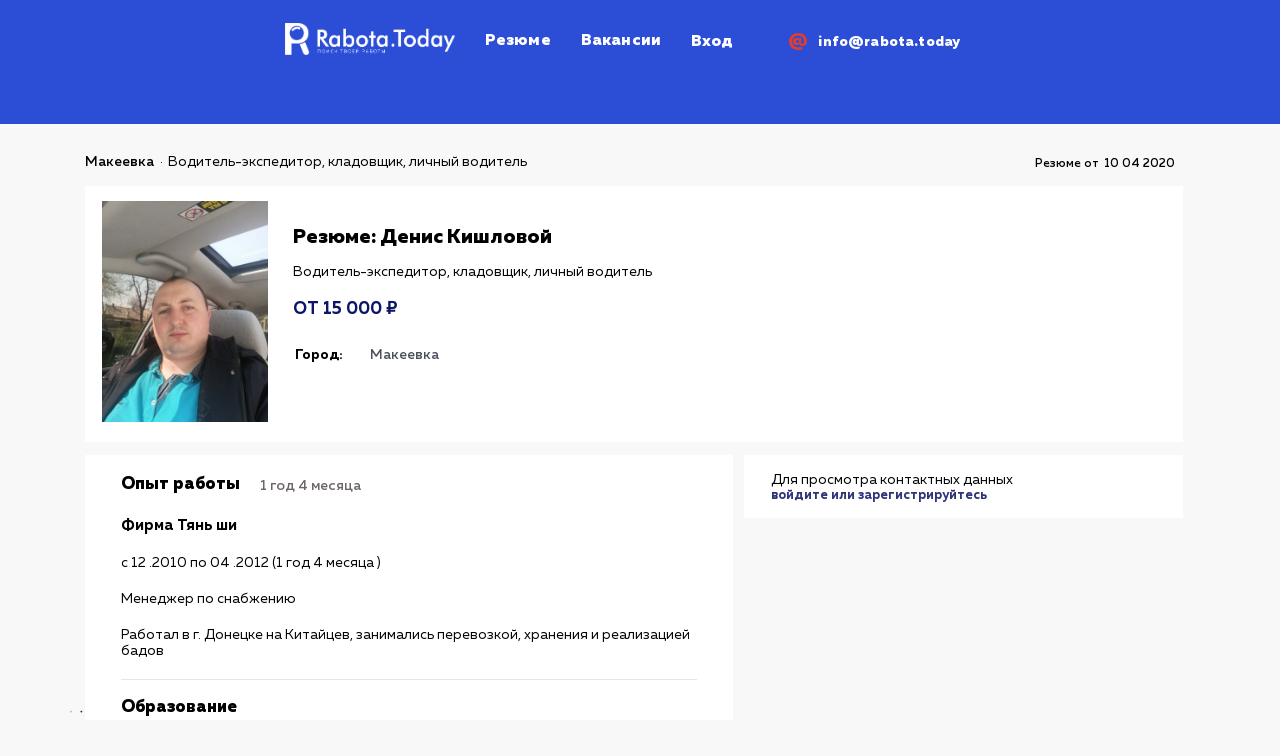

--- FILE ---
content_type: text/html; charset=UTF-8
request_url: https://rabota.today/resume/view/206
body_size: 6424
content:
<!DOCTYPE html>
<html lang="ru">
<head>
    <meta charset="UTF-8">
    <meta name="viewport" content="width=device-width, initial-scale=1, maximum-scale=1, minimal-ui">
    <meta http-equiv="X-UA-Compatible" content="IE=edge">
    <meta name="csrf-param" content="_csrf">
<meta name="csrf-token" content="mHFJY8ZS8nFFw8c11hkuC4Klm-CLQOZhVI-5eKF6k8_VKyhWhSLLGxyJ_wXjIWRGx8jMjfgSkhg2v_MOmQmklQ==">
    <title>Резюме:Кишловой Денис- Водитель-экспедитор, кладовщик, личный водитель,Макеевка</title>
    <meta name="description" content="Резюме Кишловой Денис, на должность Водитель-экспедитор, кладовщик, личный водитель. Опыт работы: 1 год 4 месяца .  Размещено 10.04.2020">
<meta property="og:title" content="Водитель-экспедитор, кладовщик, личный водитель">
<meta property="og:type" content="website">
<meta property="og:url" content="https://rabota.today">
<meta property="og:image" content="/media/resume/82/b2/8a232e4f962cb1e747df7d98021b.jpeg">
<meta property="og:description" content="Ответственный, добрый, исполнительный">
<link href="https://rabota.today/resume/view/206" rel="canonical">
<link href="/css/main_style.min.css?v=1738422429" rel="stylesheet">
<link href="/css/style.min.css?v=1738422429" rel="stylesheet">
<link href="/font-awesome-4.7.0/css/font-awesome.min.css?v=1558963073" rel="stylesheet">
<link href="/js/select2/select2.min.css?v=1558963073" rel="stylesheet">
<link href="/css/bootstrap-grid.min.css?v=1558963073" rel="stylesheet">
<link href="/js/slick/slick.min.css?v=1738422429" rel="stylesheet">
<link href="/css/back-styles.min.css?v=1738422429" rel="stylesheet">
<link href="/assets/3e86c0f1/authchoice.css" rel="stylesheet">    <link rel="shortcut icon" href="/images/favicon.png" />
        <meta name="yandex-verification" content="f1e8a929d65406e2" />
    <!— Yandex.Metrika counter —>
    <script type="text/javascript" >
        (function(m,e,t,r,i,k,a){m[i]=m[i]||function(){(m[i].a=m[i].a||[]).push(arguments)};
            m[i].l=1*new Date();k=e.createElement(t),a=e.getElementsByTagName(t)[0],k.async=1,k.src=r,a.parentNode.insertBefore(k,a)})
        (window, document, "script", "https://mc.yandex.ru/metrika/tag.js", "ym");

        ym(53666866, "init", {
            clickmap:true,
            trackLinks:true,
            accurateTrackBounce:true,
            webvisor:true
        });
    </script>
    <noscript><div><img src="https://mc.yandex.ru/watch/53666866" style="position:absolute; left:-9999px;" alt="" /></div></noscript>
    <!— /Yandex.Metrika counter —>
    <!— Global site tag (gtag.js) - Google Analytics —>
<script async src="https://www.googletagmanager.com/gtag/js?id=UA-140244918-1"></script>
<script>
    window.dataLayer = window.dataLayer || [];
    function gtag(){dataLayer.push(arguments);}
    gtag('js', new Date());
        gtag('config', 'UA-140244918-1');
</script>
    <script type="text/javascript">!function(){var t=document.createElement("script");t.type="text/javascript",t.async=!0,t.src="https://vk.com/js/api/openapi.js?165",t.onload=function(){VK.Retargeting.Init("VK-RTRG-443042-1VhMa"),VK.Retargeting.Hit()},document.head.appendChild(t)}();</script><noscript><img src="https://vk.com/rtrg?p=VK-RTRG-443042-1VhMa" style="position:fixed; left:-999px;" alt=""/></noscript>
<script type="text/javascript" src="https://vk.com/js/api/openapi.js?166"></script>

<!-- VK Widget -->
<!-- Отключен -->
<div id="vk_community_messages"></div>
</head>
<body>
<div class="root">

<header class="header-wrap jsHeaderIndex">
    <div class="container">
        <div class="header">
            <div class="home__main-top">
                <div class="home__main-header">
                    <button class="mobile-nav-btn jsOpenNavMenu">
                        <img src="/images/menu.png" alt="Мобильное меню" role="presentation"/>
                    </button>
                    <div class="filter-overlay nav-overlay jsNavOverlay">
                    </div>
                    <nav class="home__nav jsNavMenu">
                        <a class="home__nav-item home__nav-item_logo" href="/">
                            <img src="/images/logo-main.png" alt="Логотип rabota.today" role="presentation"/>
                            <img src="/images/logo_mob.png" alt="Логотип rabota.today" role="presentation"/>
                        </a>
                                                                            <a class="home__nav-item border-top-header" href="/resume">Резюме</a>
                            <a class="home__nav-item border-top-header" href="/vacancy">Вакансии</a>
                                                                            <button class="home__nav-item jsLogin">
                                Вход
                            </button>
                        
                    </nav>
                    <div class="home__main-email align-items-center"><span class="home__main-ico">@</span><a
                                href="mailto:info@rabota.today">info@rabota.today</a>
                    </div>
                    <a class="home__mobile-logo" href="/">
                        <img src="/images/logo-main.png" alt="Логотип rabota.today" role="presentation"/>
                    </a>
                </div>
            </div>
        </div>
    </div>
</header>    
<div class="resume">
    <img class="resume__dots2" src="/images/bg-dots.png" alt="Точки" role="presentation"/>
    <div class="resume__circle">
    </div>
    <div class="container container-for-sidebar">
        <div class="resume__left">
            <div class="resume-results">
                <ul class="breadcrumbs">
                                            <li>
                            <a href="/resume/makeevka">Макеевка</a>
                        </li>
                                                            <li>Водитель-экспедитор, кладовщик, личный водитель</li>
                </ul>
                <div class="resume-results__date">
                    <p>Резюме от</p>
                    <span>10 04 2020</span>
                </div>
            </div>
            <section class="resume-top">
                <img class="resume-top__left" src="/media/resume/82/b2/8a232e4f962cb1e747df7d98021b.jpeg"
                     alt="Фото Кишловой Денис"
                     role="presentation"
                />
                <div class="resume-top__right">
                    <!--                    <div class="resume-top__header">-->
                    <!--                        <button class="resume-top__download"><img src="/images/resume_download.png" alt=""-->
                    <!--                                                                  role="presentation"/><span>Скачать<br> резюме</span>-->
                    <!--                        </button>-->
                    <!--                        <button class="resume-top__save">Сохранить в отклики-->
                    <!--                        </button>-->
                    <!--                        <p class="resume-top__status vr-head">Онлайн-->
                    <!--                        </p>-->
                    <!--                    </div>-->
                    <h1 class="resume-top__head">Резюме: Денис Кишловой                    </h1>
                    <h3 class="resume-description__text">
                        Водитель-экспедитор, кладовщик, личный водитель                    </h3>
                    <span class="resume-top__price">
                                                    От 15 000 ₽
                                            </span>
                    <table class="resume-top__text">
                        <tbody>
                                                                                                    <tr>
                                <th>Город:
                                </th>
                                <td>Макеевка                                </td>
                            </tr>
                                                </tbody>
                    </table>
                </div>
            </section>
            <div class="resume-block single-block-slider">
                <section class="resume-description">
                                            <div class="resume-description__item">
                            <div class="resume-description__main-head">
                                <h4 class="resume-description__title-main">Опыт работы</h4>
                                <span class="resume-description__experience">1 год 4 месяца </span>
                            </div>
                                                            <h4 class="resume-description__title-bold">Фирма Тянь ши                                 </h4>
                                <p class="resume-description__text">
                                    с 12                                    .2010                                    по
                                    04                                    .2012                                    (1 год 4 месяца )
                                </p>
                                <p class="resume-description__text">
                                    Менеджер по снабжению                                </p>
                                <p class="resume-description__text">
                                    Работал в г. Донецке на Китайцев, занимались перевозкой, хранения и реализацией бадов                                </p>
                                                    </div>
                                                                <div class="resume-description__item">
                            <h4 class="resume-description__title-main">Образование
                            </h4>
                                                            <h4 class="resume-description__title-bold">
                                    ДГМА                                </h4>
                                <p class="resume-description__text">Магистр,
                                        <br>                                                                            с 2004                                                                                                                                                    по
                                        2008                                                                                                                г.
                                                                    </p>
                                                    </div>
                                                                                    <div class="resume-description__item">
                            <h4 class="resume-description__title-main">Дополнительная информация
                            </h4>
                            <p class="resume-description__text">
                                Ответственный, добрый, исполнительный                            </p>
                        </div>
                                    </section>
                <aside class="resume-info jsOpenContacts" id="sidebar-single">
                    <div class="sidebar-inner">
                        <div class="resume-info__head">
                                                            <span style="display: flex; flex-direction: column;">
                                    Для просмотра контактных данных <a class="jsLogin"
                                                                       style="text-decoration: none;cursor: pointer">войдите или зарегистрируйтесь</a>
                                </span>
                                                    </div>
                        <div class="resume-info__soc">
                                                    </div>
                                                <!--                        <a class="resume-info__complain" href="#">Пожаловаться на<br>это резюме</a>-->
                    </div>
                </aside>
            </div>
        </div>
        <!--        <div class="soc-sidebar" id="sidebar-vr">-->
        <!--            <div class="sidebar-inner">-->
        <!--                <p class="vr-head">Прямой эфир-->
        <!--                </p>-->
        <!--                <div class="vr-card">-->
        <!--                    <div class="vr-card__head">-->
        <!--                        <div class="vr-card__head-image"><img src="/images/vr_card_image.png" alt=""-->
        <!--                                                              role="presentation"/>-->
        <!--                        </div>-->
        <!--                        <div class="vr-card__name-time">-->
        <!--                            <p class="vr-card__name">Дмитрий Иванов-->
        <!--                            </p><span class="vr-card__time">2 минуты назад</span>-->
        <!--                        </div>-->
        <!--                    </div>-->
        <!--                    <p class="vr-card__text">-->
        <!--                        Ресторану-пивоварне «Beerstown” требуются официанты. Проживание желательно в Будённовскомили-->
        <!--                        Пролетарском р-не г.Донецка. Все вопросы по телефону: 071-310-69-69-->
        <!--                    </p>-->
        <!--                    <div class="vr-card__bottom"><span><img src="/images/like.svg" alt=""-->
        <!--                                                            role="presentation"/>Нравится 96</span><span><img-->
        <!--                                    src="/images/chat.svg" alt="" role="presentation"/>Комментировать 5</span><span><img-->
        <!--                                    src="/images/speaker-side-view.svg" alt="" role="presentation"/>4</span>-->
        <!--                    </div>-->
        <!--                </div>-->
        <!--                <div class="vr-card">-->
        <!--                    <div class="vr-card__head">-->
        <!--                        <div class="vr-card__head-image"><img src="/images/vr_card_image.png" alt=""-->
        <!--                                                              role="presentation"/>-->
        <!--                        </div>-->
        <!--                        <div class="vr-card__name-time">-->
        <!--                            <p class="vr-card__name">Дмитрий Иванов-->
        <!--                            </p><span class="vr-card__time">2 минуты назад</span>-->
        <!--                        </div>-->
        <!--                    </div>-->
        <!--                    <p class="vr-card__text">-->
        <!--                        Ресторану-пивоварне «Beerstown” требуются официанты. Проживание желательно в Будённовскомили-->
        <!--                        Пролетарском р-не г.Донецка. Все вопросы по телефону: 071-310-69-69-->
        <!--                    </p>-->
        <!--                    <div class="vr-card__bottom"><span><img src="/images/like.svg" alt=""-->
        <!--                                                            role="presentation"/>Нравится 96</span><span><img-->
        <!--                                    src="/images/chat.svg" alt="" role="presentation"/>Комментировать 5</span><span><img-->
        <!--                                    src="/images/speaker-side-view.svg" alt="" role="presentation"/>4</span>-->
        <!--                    </div>-->
        <!--                </div>-->
        <!--                <div class="vr-card">-->
        <!--                    <div class="vr-card__head">-->
        <!--                        <div class="vr-card__head-image"><img src="/images/vr_card_image.png" alt=""-->
        <!--                                                              role="presentation"/>-->
        <!--                        </div>-->
        <!--                        <div class="vr-card__name-time">-->
        <!--                            <p class="vr-card__name">Дмитрий Иванов-->
        <!--                            </p><span class="vr-card__time">2 минуты назад</span>-->
        <!--                        </div>-->
        <!--                    </div>-->
        <!--                    <p class="vr-card__text">-->
        <!--                        Ресторану-пивоварне «Beerstown” требуются официанты. Проживание желательно в Будённовскомили-->
        <!--                        Пролетарском р-не г.Донецка. Все вопросы по телефону: 071-310-69-69-->
        <!--                    </p>-->
        <!--                    <div class="vr-card__bottom"><span><img src="/images/like.svg" alt=""-->
        <!--                                                            role="presentation"/>Нравится 96</span><span><img-->
        <!--                                    src="/images/chat.svg" alt="" role="presentation"/>Комментировать 5</span><span><img-->
        <!--                                    src="/images/speaker-side-view.svg" alt="" role="presentation"/>4</span>-->
        <!--                    </div>-->
        <!--                </div>-->
        <!--                <div class="vr-card">-->
        <!--                    <div class="vr-card__head">-->
        <!--                        <div class="vr-card__head-image"><img src="/images/vr_card_image.png" alt=""-->
        <!--                                                              role="presentation"/>-->
        <!--                        </div>-->
        <!--                        <div class="vr-card__name-time">-->
        <!--                            <p class="vr-card__name">Дмитрий Иванов-->
        <!--                            </p><span class="vr-card__time">2 минуты назад</span>-->
        <!--                        </div>-->
        <!--                    </div>-->
        <!--                    <p class="vr-card__text">-->
        <!--                        Ресторану-пивоварне «Beerstown” требуются официанты. Проживание желательно в Будённовскомили-->
        <!--                        Пролетарском р-не г.Донецка. Все вопросы по телефону: 071-310-69-69-->
        <!--                    </p>-->
        <!--                    <div class="vr-card__bottom"><span><img src="/images/like.svg" alt=""-->
        <!--                                                            role="presentation"/>Нравится 96</span><span><img-->
        <!--                                    src="/images/chat.svg" alt="" role="presentation"/>Комментировать 5</span><span><img-->
        <!--                                    src="/images/speaker-side-view.svg" alt="" role="presentation"/>4</span>-->
        <!--                    </div>-->
        <!--                </div>-->
        <!--                <div class="vr-card">-->
        <!--                    <div class="vr-card__head">-->
        <!--                        <div class="vr-card__head-image"><img src="/images/vr_card_image.png" alt=""-->
        <!--                                                              role="presentation"/>-->
        <!--                        </div>-->
        <!--                        <div class="vr-card__name-time">-->
        <!--                            <p class="vr-card__name">Дмитрий Иванов-->
        <!--                            </p><span class="vr-card__time">2 минуты назад</span>-->
        <!--                        </div>-->
        <!--                    </div>-->
        <!--                    <p class="vr-card__text">-->
        <!--                        Ресторану-пивоварне «Beerstown” требуются официанты. Проживание желательно в Будённовскомили-->
        <!--                        Пролетарском р-не г.Донецка. Все вопросы по телефону: 071-310-69-69-->
        <!--                    </p>-->
        <!--                    <div class="vr-card__bottom"><span><img src="/images/like.svg" alt=""-->
        <!--                                                            role="presentation"/>Нравится 96</span><span><img-->
        <!--                                    src="/images/chat.svg" alt="" role="presentation"/>Комментировать 5</span><span><img-->
        <!--                                    src="/images/speaker-side-view.svg" alt="" role="presentation"/>4</span>-->
        <!--                    </div>-->
        <!--                </div>-->
        <!--                <div class="vr-card">-->
        <!--                    <div class="vr-card__head">-->
        <!--                        <div class="vr-card__head-image"><img src="/images/vr_card_image.png" alt=""-->
        <!--                                                              role="presentation"/>-->
        <!--                        </div>-->
        <!--                        <div class="vr-card__name-time">-->
        <!--                            <p class="vr-card__name">Дмитрий Иванов-->
        <!--                            </p><span class="vr-card__time">2 минуты назад</span>-->
        <!--                        </div>-->
        <!--                    </div>-->
        <!--                    <p class="vr-card__text">-->
        <!--                        Ресторану-пивоварне «Beerstown” требуются официанты. Проживание желательно в Будённовскомили-->
        <!--                        Пролетарском р-не г.Донецка. Все вопросы по телефону: 071-310-69-69-->
        <!--                    </p>-->
        <!--                    <div class="vr-card__bottom"><span><img src="/images/like.svg" alt=""-->
        <!--                                                            role="presentation"/>Нравится 96</span><span><img-->
        <!--                                    src="/images/chat.svg" alt="" role="presentation"/>Комментировать 5</span><span><img-->
        <!--                                    src="/images/speaker-side-view.svg" alt="" role="presentation"/>4</span>-->
        <!--                    </div>-->
        <!--                </div>-->
        <!--                <div class="vr-card">-->
        <!--                    <div class="vr-card__head">-->
        <!--                        <div class="vr-card__head-image"><img src="/images/vr_card_image.png" alt=""-->
        <!--                                                              role="presentation"/>-->
        <!--                        </div>-->
        <!--                        <div class="vr-card__name-time">-->
        <!--                            <p class="vr-card__name">Дмитрий Иванов-->
        <!--                            </p><span class="vr-card__time">2 минуты назад</span>-->
        <!--                        </div>-->
        <!--                    </div>-->
        <!--                    <p class="vr-card__text">-->
        <!--                        Ресторану-пивоварне «Beerstown” требуются официанты. Проживание желательно в Будённовскомили-->
        <!--                        Пролетарском р-не г.Донецка. Все вопросы по телефону: 071-310-69-69-->
        <!--                    </p>-->
        <!--                    <div class="vr-card__bottom"><span><img src="/images/like.svg" alt=""-->
        <!--                                                            role="presentation"/>Нравится 96</span><span><img-->
        <!--                                    src="/images/chat.svg" alt="" role="presentation"/>Комментировать 5</span><span><img-->
        <!--                                    src="/images/speaker-side-view.svg" alt="" role="presentation"/>4</span>-->
        <!--                    </div>-->
        <!--                </div>-->
        <!--                <div class="vr-card">-->
        <!--                    <div class="vr-card__head">-->
        <!--                        <div class="vr-card__head-image"><img src="/images/vr_card_image.png" alt=""-->
        <!--                                                              role="presentation"/>-->
        <!--                        </div>-->
        <!--                        <div class="vr-card__name-time">-->
        <!--                            <p class="vr-card__name">Дмитрий Иванов-->
        <!--                            </p><span class="vr-card__time">2 минуты назад</span>-->
        <!--                        </div>-->
        <!--                    </div>-->
        <!--                    <p class="vr-card__text">-->
        <!--                        Ресторану-пивоварне «Beerstown” требуются официанты. Проживание желательно в Будённовскомили-->
        <!--                        Пролетарском р-не г.Донецка. Все вопросы по телефону: 071-310-69-69-->
        <!--                    </p>-->
        <!--                    <div class="vr-card__bottom"><span><img src="/images/like.svg" alt=""-->
        <!--                                                            role="presentation"/>Нравится 96</span><span><img-->
        <!--                                    src="/images/chat.svg" alt="" role="presentation"/>Комментировать 5</span><span><img-->
        <!--                                    src="/images/speaker-side-view.svg" alt="" role="presentation"/>4</span>-->
        <!--                    </div>-->
        <!--                </div>-->
        <!--                <div class="vr-card">-->
        <!--                    <div class="vr-card__head">-->
        <!--                        <div class="vr-card__head-image"><img src="/images/vr_card_image.png" alt=""-->
        <!--                                                              role="presentation"/>-->
        <!--                        </div>-->
        <!--                        <div class="vr-card__name-time">-->
        <!--                            <p class="vr-card__name">Дмитрий Иванов-->
        <!--                            </p><span class="vr-card__time">2 минуты назад</span>-->
        <!--                        </div>-->
        <!--                    </div>-->
        <!--                    <p class="vr-card__text">-->
        <!--                        Ресторану-пивоварне «Beerstown” требуются официанты. Проживание желательно в Будённовскомили-->
        <!--                        Пролетарском р-не г.Донецка. Все вопросы по телефону: 071-310-69-69-->
        <!--                    </p>-->
        <!--                    <div class="vr-card__bottom"><span><img src="/images/like.svg" alt=""-->
        <!--                                                            role="presentation"/>Нравится 96</span><span><img-->
        <!--                                    src="/images/chat.svg" alt="" role="presentation"/>Комментировать 5</span><span><img-->
        <!--                                    src="/images/speaker-side-view.svg" alt="" role="presentation"/>4</span>-->
        <!--                    </div>-->
        <!--                </div>-->
        <!--                <div class="vr-card">-->
        <!--                    <div class="vr-card__head">-->
        <!--                        <div class="vr-card__head-image"><img src="/images/vr_card_image.png" alt=""-->
        <!--                                                              role="presentation"/>-->
        <!--                        </div>-->
        <!--                        <div class="vr-card__name-time">-->
        <!--                            <p class="vr-card__name">Дмитрий Иванов-->
        <!--                            </p><span class="vr-card__time">2 минуты назад</span>-->
        <!--                        </div>-->
        <!--                    </div>-->
        <!--                    <p class="vr-card__text">-->
        <!--                        Ресторану-пивоварне «Beerstown” требуются официанты. Проживание желательно в Будённовскомили-->
        <!--                        Пролетарском р-не г.Донецка. Все вопросы по телефону: 071-310-69-69-->
        <!--                    </p>-->
        <!--                    <div class="vr-card__bottom"><span><img src="/images/like.svg" alt=""-->
        <!--                                                            role="presentation"/>Нравится 96</span><span><img-->
        <!--                                    src="/images/chat.svg" alt="" role="presentation"/>Комментировать 5</span><span><img-->
        <!--                                    src="/images/speaker-side-view.svg" alt="" role="presentation"/>4</span>-->
        <!--                    </div>-->
        <!--                </div>-->
        <!--                <div class="vr-card">-->
        <!--                    <div class="vr-card__head">-->
        <!--                        <div class="vr-card__head-image"><img src="/images/vr_card_image.png" alt=""-->
        <!--                                                              role="presentation"/>-->
        <!--                        </div>-->
        <!--                        <div class="vr-card__name-time">-->
        <!--                            <p class="vr-card__name">Дмитрий Иванов-->
        <!--                            </p><span class="vr-card__time">2 минуты назад</span>-->
        <!--                        </div>-->
        <!--                    </div>-->
        <!--                    <p class="vr-card__text">-->
        <!--                        Ресторану-пивоварне «Beerstown” требуются официанты. Проживание желательно в Будённовскомили-->
        <!--                        Пролетарском р-не г.Донецка. Все вопросы по телефону: 071-310-69-69-->
        <!--                    </p>-->
        <!--                    <div class="vr-card__bottom"><span><img src="/images/like.svg" alt=""-->
        <!--                                                            role="presentation"/>Нравится 96</span><span><img-->
        <!--                                    src="/images/chat.svg" alt="" role="presentation"/>Комментировать 5</span><span><img-->
        <!--                                    src="/images/speaker-side-view.svg" alt="" role="presentation"/>4</span>-->
        <!--                    </div>-->
        <!--                </div>-->
        <!--                <div class="vr-card">-->
        <!--                    <div class="vr-card__head">-->
        <!--                        <div class="vr-card__head-image"><img src="/images/vr_card_image.png" alt=""-->
        <!--                                                              role="presentation"/>-->
        <!--                        </div>-->
        <!--                        <div class="vr-card__name-time">-->
        <!--                            <p class="vr-card__name">Дмитрий Иванов-->
        <!--                            </p><span class="vr-card__time">2 минуты назад</span>-->
        <!--                        </div>-->
        <!--                    </div>-->
        <!--                    <p class="vr-card__text">-->
        <!--                        Ресторану-пивоварне «Beerstown” требуются официанты. Проживание желательно в Будённовскомили-->
        <!--                        Пролетарском р-не г.Донецка. Все вопросы по телефону: 071-310-69-69-->
        <!--                    </p>-->
        <!--                    <div class="vr-card__bottom"><span><img src="/images/like.svg" alt=""-->
        <!--                                                            role="presentation"/>Нравится 96</span><span><img-->
        <!--                                    src="/images/chat.svg" alt="" role="presentation"/>Комментировать 5</span><span><img-->
        <!--                                    src="/images/speaker-side-view.svg" alt="" role="presentation"/>4</span>-->
        <!--                    </div>-->
        <!--                </div>-->
        <!--            </div>-->
        <!--        </div>-->
    </div>
</div>    <footer class="footer">
    <a class="footer__craft-link" href="https://web-artcraft.com/" target="_blank" rel="nofollow">Разработано CraftGroup</a>
</footer></div>
<input type="hidden" id="jsInitialTab" value="">
<div class="modal-block jsModal">
    <div class="modal-overlay jsModalClose">
    </div>
    <div class="modal-position">
        <div class="modal-close jsModalClose"><span></span><span></span>
        </div>
        <div class="modal-style modal-login jsModalLogin">
            <p>Вход
            </p>
            <form id="login-form" action="/user/login" method="post">
<input type="hidden" name="_csrf" value="mHFJY8ZS8nFFw8c11hkuC4Klm-CLQOZhVI-5eKF6k8_VKyhWhSLLGxyJ_wXjIWRGx8jMjfgSkhg2v_MOmQmklQ==">

            <div class="form-group field-login-form-login required">

<input type="text" id="login-form-login" class="jsMail" name="login-form[login]" autofocus="autofocus" tabindex="1" placeholder="Электронная почта" aria-required="true">

<div class="help-block"></div>
</div>            <div class="form-group field-login-form-password required">

<input type="password" id="login-form-password" class="jsPass" name="login-form[password]" tabindex="2" placeholder="Пароль" aria-required="true">

<div class="help-block"></div>
</div>            <button type="submit" class="jsBtnLogin jsBtn" tabindex="4">Войти</button>            <div id="w0"><ul class="auth-clients"><li><a class="vkontakte auth-link" href="/user/auth?authclient=vkontakte" title="ВКонтакте"><span class="auth-icon vkontakte"></span></a></li></ul></div>            </form>            <div class="modal-style__text">
                <button class="jsForgotPass">Забыли пароль?</button>
                <button class="jsRegForm">Зарегистрироваться
                </button>
            </div>
        </div>
        <div class="modal-style modal-error jsForgotPassModal">
            <p>Восстановление пароля</p>
            <form method="post" action="/reset-password/send-token" id="reset_token_form">
                <input type="email" placeholder="Ваш Email" name="email">
                <button>Отправить</button>
            </form>
            <div class="modal-style__text">
                <button class="jsBackLogin">Авторизация</button>
            </div>
        </div>
        <div class="modal-style modal-reg jsModalReg">
            <p>Регистрация </p>
            <form id="registration-form" action="/registration/register" method="post">
<input type="hidden" name="_csrf" value="mHFJY8ZS8nFFw8c11hkuC4Klm-CLQOZhVI-5eKF6k8_VKyhWhSLLGxyJ_wXjIWRGx8jMjfgSkhg2v_MOmQmklQ==">            <input class="jsName" type="text" name="first_name" placeholder="Имя"/>
            <input class="jsSurname" type="text" name="second_name" placeholder="Фамилия"/>
            <input type="hidden" name="register-form[username]" value=""/>
            <div class="form-group field-register-form-email required">

<input type="text" id="register-form-email" class="jsMail" name="register-form[email]" placeholder="Электронная почта" aria-required="true">

<div class="help-block"></div>
</div>            <div class="form-group field-register-form-password required">

<input type="password" id="register-form-password" class="jsPass" name="register-form[password]" placeholder="Пароль" aria-required="true">

<div class="help-block"></div>
</div>            <div class="form-group field-register-form-status required">
<label class="control-label">Выберите тип аккаунта (после регистраации его нельзя будет изменить):</label>
<input type="hidden" name="register-form[status]" value=""><div id="register-form-status" role="radiogroup" aria-required="true"><label><input type="radio" name="register-form[status]" value="10"> Соискатель</label>
<label><input type="radio" name="register-form[status]" value="20"> Работодатель</label>
<label><input type="radio" name="register-form[status]" value="21"> Частное лицо</label></div>

<div class="help-block"></div>
</div>                <div id="myCaptcha"></div>
            <button type="submit" class="jsBtnReg jsBtn" value="getResponse">Зарегистрироваться</button>            </form>            <div class="modal-style__text"><span>Есть учетная запись?</span>
                <button class="jsLoginForm">Войти</button>
            </div>
        </div>
        <div class="modal-style modal-error jsModalError">
            <p>Ошибка ввода </p>
            <div class="modal-style__circle">
                <div class="modal-style__circle__center"><img src="/images/checked.svg" alt="" role="presentation"/>
                </div>
            </div>
            <span class="modal-style__error-text">Вы ввели не верные данные вернитесь и заполните форму верное</span>
        </div>
                        <div class="modal-style modal-send-message jsModalMessageVacancy">
                            <p class="modal-h2">Чтобы откликнуться на вакансию <br><a href="/personal-area/add-resume">создайте резюме</a>
                </p>
                    </div>
        <div class="modal-style modal-send-message jsModalMessageCompany">
                            <p class="modal-h2">Чтобы откликнуться на вакансию <br><a href="/personal-area/add-resume">создайте резюме</a>
                </p>
                    </div>
        <div class="modal-style modal-success jsModalSuccess ">
            <p>            </p>
        </div>
                
    </div>
</div><script src="/assets/f4ef52d0/jquery.js"></script>
<script src="/assets/754deaab/yii.js"></script>
<script src="https://www.google.com/recaptcha/api.js?onload=onloadCallback&amp;render=explicit"></script>
<script src="https://www.google.com/recaptcha/api.js"></script>
<script src="/js/resizeSensor.min.js?v=1738422428"></script>
<script src="/js/jquery.sticky-kit.min.js?v=1738422428"></script>
<script src="/js/slick/slick.min.js?v=1558963073"></script>
<script src="/js/select2/select2.min.js?v=1558963073"></script>
<script src="/js/script.min.js?v=1738422428"></script>
<script src="/assets/754deaab/yii.validation.js"></script>
<script src="/assets/3e86c0f1/authchoice.js"></script>
<script src="/assets/754deaab/yii.activeForm.js"></script>
<script>jQuery(function ($) {
$('#w0').authchoice();
jQuery('#login-form').yiiActiveForm([{"id":"login-form-login","name":"login","container":".field-login-form-login","input":"#login-form-login","enableAjaxValidation":true,"validate":function (attribute, value, messages, deferred, $form) {value = yii.validation.trim($form, attribute, {"skipOnArray":true,"skipOnEmpty":false,"chars":false}, value);yii.validation.required(value, messages, {"message":"Необходимо заполнить «Логин»."});}},{"id":"login-form-password","name":"password","container":".field-login-form-password","input":"#login-form-password","enableAjaxValidation":true,"validate":function (attribute, value, messages, deferred, $form) {yii.validation.required(value, messages, {"message":"Необходимо заполнить «Пароль»."});}}], []);
jQuery('#registration-form').yiiActiveForm([{"id":"register-form-email","name":"email","container":".field-register-form-email","input":"#register-form-email","enableAjaxValidation":true,"validate":function (attribute, value, messages, deferred, $form) {value = yii.validation.trim($form, attribute, {"skipOnArray":true,"skipOnEmpty":false,"chars":false}, value);yii.validation.required(value, messages, {"message":"Необходимо заполнить «Email»."});yii.validation.email(value, messages, {"pattern":/^[a-zA-Z0-9!#$%&'*+\/=?^_`{|}~-]+(?:\.[a-zA-Z0-9!#$%&'*+\/=?^_`{|}~-]+)*@(?:[a-zA-Z0-9](?:[a-zA-Z0-9-]*[a-zA-Z0-9])?\.)+[a-zA-Z0-9](?:[a-zA-Z0-9-]*[a-zA-Z0-9])?$/,"fullPattern":/^[^@]*<[a-zA-Z0-9!#$%&'*+\/=?^_`{|}~-]+(?:\.[a-zA-Z0-9!#$%&'*+\/=?^_`{|}~-]+)*@(?:[a-zA-Z0-9](?:[a-zA-Z0-9-]*[a-zA-Z0-9])?\.)+[a-zA-Z0-9](?:[a-zA-Z0-9-]*[a-zA-Z0-9])?>$/,"allowName":false,"message":"Значение «Email» не является правильным email адресом.","enableIDN":false,"skipOnEmpty":1});}},{"id":"register-form-password","name":"password","container":".field-register-form-password","input":"#register-form-password","enableAjaxValidation":true,"validate":function (attribute, value, messages, deferred, $form) {yii.validation.required(value, messages, {"message":"Необходимо заполнить «Пароль»."});yii.validation.string(value, messages, {"message":"Значение «Пароль» должно быть строкой.","min":6,"tooShort":"Значение «Пароль» должно содержать минимум 6 символов.","max":72,"tooLong":"Значение «Пароль» должно содержать максимум 72 символа.","skipOnEmpty":1});}},{"id":"register-form-status","name":"status","container":".field-register-form-status","input":"#register-form-status","enableAjaxValidation":true,"validate":function (attribute, value, messages, deferred, $form) {yii.validation.required(value, messages, {"message":"Необходимо заполнить «Статус»."});yii.validation.number(value, messages, {"pattern":/^[+-]?\d+$/,"message":"Значение «Статус» должно быть целым числом.","skipOnEmpty":1});}}], []);
});</script></body>

</html>


--- FILE ---
content_type: text/html; charset=utf-8
request_url: https://www.google.com/recaptcha/api2/anchor?ar=1&k=6LdiO3sbAAAAAAUO9ZUAlgxw0qBq1AYDrLSN-M42&co=aHR0cHM6Ly9yYWJvdGEudG9kYXk6NDQz&hl=en&v=PoyoqOPhxBO7pBk68S4YbpHZ&size=normal&anchor-ms=20000&execute-ms=30000&cb=umiolhr2alcx
body_size: 49289
content:
<!DOCTYPE HTML><html dir="ltr" lang="en"><head><meta http-equiv="Content-Type" content="text/html; charset=UTF-8">
<meta http-equiv="X-UA-Compatible" content="IE=edge">
<title>reCAPTCHA</title>
<style type="text/css">
/* cyrillic-ext */
@font-face {
  font-family: 'Roboto';
  font-style: normal;
  font-weight: 400;
  font-stretch: 100%;
  src: url(//fonts.gstatic.com/s/roboto/v48/KFO7CnqEu92Fr1ME7kSn66aGLdTylUAMa3GUBHMdazTgWw.woff2) format('woff2');
  unicode-range: U+0460-052F, U+1C80-1C8A, U+20B4, U+2DE0-2DFF, U+A640-A69F, U+FE2E-FE2F;
}
/* cyrillic */
@font-face {
  font-family: 'Roboto';
  font-style: normal;
  font-weight: 400;
  font-stretch: 100%;
  src: url(//fonts.gstatic.com/s/roboto/v48/KFO7CnqEu92Fr1ME7kSn66aGLdTylUAMa3iUBHMdazTgWw.woff2) format('woff2');
  unicode-range: U+0301, U+0400-045F, U+0490-0491, U+04B0-04B1, U+2116;
}
/* greek-ext */
@font-face {
  font-family: 'Roboto';
  font-style: normal;
  font-weight: 400;
  font-stretch: 100%;
  src: url(//fonts.gstatic.com/s/roboto/v48/KFO7CnqEu92Fr1ME7kSn66aGLdTylUAMa3CUBHMdazTgWw.woff2) format('woff2');
  unicode-range: U+1F00-1FFF;
}
/* greek */
@font-face {
  font-family: 'Roboto';
  font-style: normal;
  font-weight: 400;
  font-stretch: 100%;
  src: url(//fonts.gstatic.com/s/roboto/v48/KFO7CnqEu92Fr1ME7kSn66aGLdTylUAMa3-UBHMdazTgWw.woff2) format('woff2');
  unicode-range: U+0370-0377, U+037A-037F, U+0384-038A, U+038C, U+038E-03A1, U+03A3-03FF;
}
/* math */
@font-face {
  font-family: 'Roboto';
  font-style: normal;
  font-weight: 400;
  font-stretch: 100%;
  src: url(//fonts.gstatic.com/s/roboto/v48/KFO7CnqEu92Fr1ME7kSn66aGLdTylUAMawCUBHMdazTgWw.woff2) format('woff2');
  unicode-range: U+0302-0303, U+0305, U+0307-0308, U+0310, U+0312, U+0315, U+031A, U+0326-0327, U+032C, U+032F-0330, U+0332-0333, U+0338, U+033A, U+0346, U+034D, U+0391-03A1, U+03A3-03A9, U+03B1-03C9, U+03D1, U+03D5-03D6, U+03F0-03F1, U+03F4-03F5, U+2016-2017, U+2034-2038, U+203C, U+2040, U+2043, U+2047, U+2050, U+2057, U+205F, U+2070-2071, U+2074-208E, U+2090-209C, U+20D0-20DC, U+20E1, U+20E5-20EF, U+2100-2112, U+2114-2115, U+2117-2121, U+2123-214F, U+2190, U+2192, U+2194-21AE, U+21B0-21E5, U+21F1-21F2, U+21F4-2211, U+2213-2214, U+2216-22FF, U+2308-230B, U+2310, U+2319, U+231C-2321, U+2336-237A, U+237C, U+2395, U+239B-23B7, U+23D0, U+23DC-23E1, U+2474-2475, U+25AF, U+25B3, U+25B7, U+25BD, U+25C1, U+25CA, U+25CC, U+25FB, U+266D-266F, U+27C0-27FF, U+2900-2AFF, U+2B0E-2B11, U+2B30-2B4C, U+2BFE, U+3030, U+FF5B, U+FF5D, U+1D400-1D7FF, U+1EE00-1EEFF;
}
/* symbols */
@font-face {
  font-family: 'Roboto';
  font-style: normal;
  font-weight: 400;
  font-stretch: 100%;
  src: url(//fonts.gstatic.com/s/roboto/v48/KFO7CnqEu92Fr1ME7kSn66aGLdTylUAMaxKUBHMdazTgWw.woff2) format('woff2');
  unicode-range: U+0001-000C, U+000E-001F, U+007F-009F, U+20DD-20E0, U+20E2-20E4, U+2150-218F, U+2190, U+2192, U+2194-2199, U+21AF, U+21E6-21F0, U+21F3, U+2218-2219, U+2299, U+22C4-22C6, U+2300-243F, U+2440-244A, U+2460-24FF, U+25A0-27BF, U+2800-28FF, U+2921-2922, U+2981, U+29BF, U+29EB, U+2B00-2BFF, U+4DC0-4DFF, U+FFF9-FFFB, U+10140-1018E, U+10190-1019C, U+101A0, U+101D0-101FD, U+102E0-102FB, U+10E60-10E7E, U+1D2C0-1D2D3, U+1D2E0-1D37F, U+1F000-1F0FF, U+1F100-1F1AD, U+1F1E6-1F1FF, U+1F30D-1F30F, U+1F315, U+1F31C, U+1F31E, U+1F320-1F32C, U+1F336, U+1F378, U+1F37D, U+1F382, U+1F393-1F39F, U+1F3A7-1F3A8, U+1F3AC-1F3AF, U+1F3C2, U+1F3C4-1F3C6, U+1F3CA-1F3CE, U+1F3D4-1F3E0, U+1F3ED, U+1F3F1-1F3F3, U+1F3F5-1F3F7, U+1F408, U+1F415, U+1F41F, U+1F426, U+1F43F, U+1F441-1F442, U+1F444, U+1F446-1F449, U+1F44C-1F44E, U+1F453, U+1F46A, U+1F47D, U+1F4A3, U+1F4B0, U+1F4B3, U+1F4B9, U+1F4BB, U+1F4BF, U+1F4C8-1F4CB, U+1F4D6, U+1F4DA, U+1F4DF, U+1F4E3-1F4E6, U+1F4EA-1F4ED, U+1F4F7, U+1F4F9-1F4FB, U+1F4FD-1F4FE, U+1F503, U+1F507-1F50B, U+1F50D, U+1F512-1F513, U+1F53E-1F54A, U+1F54F-1F5FA, U+1F610, U+1F650-1F67F, U+1F687, U+1F68D, U+1F691, U+1F694, U+1F698, U+1F6AD, U+1F6B2, U+1F6B9-1F6BA, U+1F6BC, U+1F6C6-1F6CF, U+1F6D3-1F6D7, U+1F6E0-1F6EA, U+1F6F0-1F6F3, U+1F6F7-1F6FC, U+1F700-1F7FF, U+1F800-1F80B, U+1F810-1F847, U+1F850-1F859, U+1F860-1F887, U+1F890-1F8AD, U+1F8B0-1F8BB, U+1F8C0-1F8C1, U+1F900-1F90B, U+1F93B, U+1F946, U+1F984, U+1F996, U+1F9E9, U+1FA00-1FA6F, U+1FA70-1FA7C, U+1FA80-1FA89, U+1FA8F-1FAC6, U+1FACE-1FADC, U+1FADF-1FAE9, U+1FAF0-1FAF8, U+1FB00-1FBFF;
}
/* vietnamese */
@font-face {
  font-family: 'Roboto';
  font-style: normal;
  font-weight: 400;
  font-stretch: 100%;
  src: url(//fonts.gstatic.com/s/roboto/v48/KFO7CnqEu92Fr1ME7kSn66aGLdTylUAMa3OUBHMdazTgWw.woff2) format('woff2');
  unicode-range: U+0102-0103, U+0110-0111, U+0128-0129, U+0168-0169, U+01A0-01A1, U+01AF-01B0, U+0300-0301, U+0303-0304, U+0308-0309, U+0323, U+0329, U+1EA0-1EF9, U+20AB;
}
/* latin-ext */
@font-face {
  font-family: 'Roboto';
  font-style: normal;
  font-weight: 400;
  font-stretch: 100%;
  src: url(//fonts.gstatic.com/s/roboto/v48/KFO7CnqEu92Fr1ME7kSn66aGLdTylUAMa3KUBHMdazTgWw.woff2) format('woff2');
  unicode-range: U+0100-02BA, U+02BD-02C5, U+02C7-02CC, U+02CE-02D7, U+02DD-02FF, U+0304, U+0308, U+0329, U+1D00-1DBF, U+1E00-1E9F, U+1EF2-1EFF, U+2020, U+20A0-20AB, U+20AD-20C0, U+2113, U+2C60-2C7F, U+A720-A7FF;
}
/* latin */
@font-face {
  font-family: 'Roboto';
  font-style: normal;
  font-weight: 400;
  font-stretch: 100%;
  src: url(//fonts.gstatic.com/s/roboto/v48/KFO7CnqEu92Fr1ME7kSn66aGLdTylUAMa3yUBHMdazQ.woff2) format('woff2');
  unicode-range: U+0000-00FF, U+0131, U+0152-0153, U+02BB-02BC, U+02C6, U+02DA, U+02DC, U+0304, U+0308, U+0329, U+2000-206F, U+20AC, U+2122, U+2191, U+2193, U+2212, U+2215, U+FEFF, U+FFFD;
}
/* cyrillic-ext */
@font-face {
  font-family: 'Roboto';
  font-style: normal;
  font-weight: 500;
  font-stretch: 100%;
  src: url(//fonts.gstatic.com/s/roboto/v48/KFO7CnqEu92Fr1ME7kSn66aGLdTylUAMa3GUBHMdazTgWw.woff2) format('woff2');
  unicode-range: U+0460-052F, U+1C80-1C8A, U+20B4, U+2DE0-2DFF, U+A640-A69F, U+FE2E-FE2F;
}
/* cyrillic */
@font-face {
  font-family: 'Roboto';
  font-style: normal;
  font-weight: 500;
  font-stretch: 100%;
  src: url(//fonts.gstatic.com/s/roboto/v48/KFO7CnqEu92Fr1ME7kSn66aGLdTylUAMa3iUBHMdazTgWw.woff2) format('woff2');
  unicode-range: U+0301, U+0400-045F, U+0490-0491, U+04B0-04B1, U+2116;
}
/* greek-ext */
@font-face {
  font-family: 'Roboto';
  font-style: normal;
  font-weight: 500;
  font-stretch: 100%;
  src: url(//fonts.gstatic.com/s/roboto/v48/KFO7CnqEu92Fr1ME7kSn66aGLdTylUAMa3CUBHMdazTgWw.woff2) format('woff2');
  unicode-range: U+1F00-1FFF;
}
/* greek */
@font-face {
  font-family: 'Roboto';
  font-style: normal;
  font-weight: 500;
  font-stretch: 100%;
  src: url(//fonts.gstatic.com/s/roboto/v48/KFO7CnqEu92Fr1ME7kSn66aGLdTylUAMa3-UBHMdazTgWw.woff2) format('woff2');
  unicode-range: U+0370-0377, U+037A-037F, U+0384-038A, U+038C, U+038E-03A1, U+03A3-03FF;
}
/* math */
@font-face {
  font-family: 'Roboto';
  font-style: normal;
  font-weight: 500;
  font-stretch: 100%;
  src: url(//fonts.gstatic.com/s/roboto/v48/KFO7CnqEu92Fr1ME7kSn66aGLdTylUAMawCUBHMdazTgWw.woff2) format('woff2');
  unicode-range: U+0302-0303, U+0305, U+0307-0308, U+0310, U+0312, U+0315, U+031A, U+0326-0327, U+032C, U+032F-0330, U+0332-0333, U+0338, U+033A, U+0346, U+034D, U+0391-03A1, U+03A3-03A9, U+03B1-03C9, U+03D1, U+03D5-03D6, U+03F0-03F1, U+03F4-03F5, U+2016-2017, U+2034-2038, U+203C, U+2040, U+2043, U+2047, U+2050, U+2057, U+205F, U+2070-2071, U+2074-208E, U+2090-209C, U+20D0-20DC, U+20E1, U+20E5-20EF, U+2100-2112, U+2114-2115, U+2117-2121, U+2123-214F, U+2190, U+2192, U+2194-21AE, U+21B0-21E5, U+21F1-21F2, U+21F4-2211, U+2213-2214, U+2216-22FF, U+2308-230B, U+2310, U+2319, U+231C-2321, U+2336-237A, U+237C, U+2395, U+239B-23B7, U+23D0, U+23DC-23E1, U+2474-2475, U+25AF, U+25B3, U+25B7, U+25BD, U+25C1, U+25CA, U+25CC, U+25FB, U+266D-266F, U+27C0-27FF, U+2900-2AFF, U+2B0E-2B11, U+2B30-2B4C, U+2BFE, U+3030, U+FF5B, U+FF5D, U+1D400-1D7FF, U+1EE00-1EEFF;
}
/* symbols */
@font-face {
  font-family: 'Roboto';
  font-style: normal;
  font-weight: 500;
  font-stretch: 100%;
  src: url(//fonts.gstatic.com/s/roboto/v48/KFO7CnqEu92Fr1ME7kSn66aGLdTylUAMaxKUBHMdazTgWw.woff2) format('woff2');
  unicode-range: U+0001-000C, U+000E-001F, U+007F-009F, U+20DD-20E0, U+20E2-20E4, U+2150-218F, U+2190, U+2192, U+2194-2199, U+21AF, U+21E6-21F0, U+21F3, U+2218-2219, U+2299, U+22C4-22C6, U+2300-243F, U+2440-244A, U+2460-24FF, U+25A0-27BF, U+2800-28FF, U+2921-2922, U+2981, U+29BF, U+29EB, U+2B00-2BFF, U+4DC0-4DFF, U+FFF9-FFFB, U+10140-1018E, U+10190-1019C, U+101A0, U+101D0-101FD, U+102E0-102FB, U+10E60-10E7E, U+1D2C0-1D2D3, U+1D2E0-1D37F, U+1F000-1F0FF, U+1F100-1F1AD, U+1F1E6-1F1FF, U+1F30D-1F30F, U+1F315, U+1F31C, U+1F31E, U+1F320-1F32C, U+1F336, U+1F378, U+1F37D, U+1F382, U+1F393-1F39F, U+1F3A7-1F3A8, U+1F3AC-1F3AF, U+1F3C2, U+1F3C4-1F3C6, U+1F3CA-1F3CE, U+1F3D4-1F3E0, U+1F3ED, U+1F3F1-1F3F3, U+1F3F5-1F3F7, U+1F408, U+1F415, U+1F41F, U+1F426, U+1F43F, U+1F441-1F442, U+1F444, U+1F446-1F449, U+1F44C-1F44E, U+1F453, U+1F46A, U+1F47D, U+1F4A3, U+1F4B0, U+1F4B3, U+1F4B9, U+1F4BB, U+1F4BF, U+1F4C8-1F4CB, U+1F4D6, U+1F4DA, U+1F4DF, U+1F4E3-1F4E6, U+1F4EA-1F4ED, U+1F4F7, U+1F4F9-1F4FB, U+1F4FD-1F4FE, U+1F503, U+1F507-1F50B, U+1F50D, U+1F512-1F513, U+1F53E-1F54A, U+1F54F-1F5FA, U+1F610, U+1F650-1F67F, U+1F687, U+1F68D, U+1F691, U+1F694, U+1F698, U+1F6AD, U+1F6B2, U+1F6B9-1F6BA, U+1F6BC, U+1F6C6-1F6CF, U+1F6D3-1F6D7, U+1F6E0-1F6EA, U+1F6F0-1F6F3, U+1F6F7-1F6FC, U+1F700-1F7FF, U+1F800-1F80B, U+1F810-1F847, U+1F850-1F859, U+1F860-1F887, U+1F890-1F8AD, U+1F8B0-1F8BB, U+1F8C0-1F8C1, U+1F900-1F90B, U+1F93B, U+1F946, U+1F984, U+1F996, U+1F9E9, U+1FA00-1FA6F, U+1FA70-1FA7C, U+1FA80-1FA89, U+1FA8F-1FAC6, U+1FACE-1FADC, U+1FADF-1FAE9, U+1FAF0-1FAF8, U+1FB00-1FBFF;
}
/* vietnamese */
@font-face {
  font-family: 'Roboto';
  font-style: normal;
  font-weight: 500;
  font-stretch: 100%;
  src: url(//fonts.gstatic.com/s/roboto/v48/KFO7CnqEu92Fr1ME7kSn66aGLdTylUAMa3OUBHMdazTgWw.woff2) format('woff2');
  unicode-range: U+0102-0103, U+0110-0111, U+0128-0129, U+0168-0169, U+01A0-01A1, U+01AF-01B0, U+0300-0301, U+0303-0304, U+0308-0309, U+0323, U+0329, U+1EA0-1EF9, U+20AB;
}
/* latin-ext */
@font-face {
  font-family: 'Roboto';
  font-style: normal;
  font-weight: 500;
  font-stretch: 100%;
  src: url(//fonts.gstatic.com/s/roboto/v48/KFO7CnqEu92Fr1ME7kSn66aGLdTylUAMa3KUBHMdazTgWw.woff2) format('woff2');
  unicode-range: U+0100-02BA, U+02BD-02C5, U+02C7-02CC, U+02CE-02D7, U+02DD-02FF, U+0304, U+0308, U+0329, U+1D00-1DBF, U+1E00-1E9F, U+1EF2-1EFF, U+2020, U+20A0-20AB, U+20AD-20C0, U+2113, U+2C60-2C7F, U+A720-A7FF;
}
/* latin */
@font-face {
  font-family: 'Roboto';
  font-style: normal;
  font-weight: 500;
  font-stretch: 100%;
  src: url(//fonts.gstatic.com/s/roboto/v48/KFO7CnqEu92Fr1ME7kSn66aGLdTylUAMa3yUBHMdazQ.woff2) format('woff2');
  unicode-range: U+0000-00FF, U+0131, U+0152-0153, U+02BB-02BC, U+02C6, U+02DA, U+02DC, U+0304, U+0308, U+0329, U+2000-206F, U+20AC, U+2122, U+2191, U+2193, U+2212, U+2215, U+FEFF, U+FFFD;
}
/* cyrillic-ext */
@font-face {
  font-family: 'Roboto';
  font-style: normal;
  font-weight: 900;
  font-stretch: 100%;
  src: url(//fonts.gstatic.com/s/roboto/v48/KFO7CnqEu92Fr1ME7kSn66aGLdTylUAMa3GUBHMdazTgWw.woff2) format('woff2');
  unicode-range: U+0460-052F, U+1C80-1C8A, U+20B4, U+2DE0-2DFF, U+A640-A69F, U+FE2E-FE2F;
}
/* cyrillic */
@font-face {
  font-family: 'Roboto';
  font-style: normal;
  font-weight: 900;
  font-stretch: 100%;
  src: url(//fonts.gstatic.com/s/roboto/v48/KFO7CnqEu92Fr1ME7kSn66aGLdTylUAMa3iUBHMdazTgWw.woff2) format('woff2');
  unicode-range: U+0301, U+0400-045F, U+0490-0491, U+04B0-04B1, U+2116;
}
/* greek-ext */
@font-face {
  font-family: 'Roboto';
  font-style: normal;
  font-weight: 900;
  font-stretch: 100%;
  src: url(//fonts.gstatic.com/s/roboto/v48/KFO7CnqEu92Fr1ME7kSn66aGLdTylUAMa3CUBHMdazTgWw.woff2) format('woff2');
  unicode-range: U+1F00-1FFF;
}
/* greek */
@font-face {
  font-family: 'Roboto';
  font-style: normal;
  font-weight: 900;
  font-stretch: 100%;
  src: url(//fonts.gstatic.com/s/roboto/v48/KFO7CnqEu92Fr1ME7kSn66aGLdTylUAMa3-UBHMdazTgWw.woff2) format('woff2');
  unicode-range: U+0370-0377, U+037A-037F, U+0384-038A, U+038C, U+038E-03A1, U+03A3-03FF;
}
/* math */
@font-face {
  font-family: 'Roboto';
  font-style: normal;
  font-weight: 900;
  font-stretch: 100%;
  src: url(//fonts.gstatic.com/s/roboto/v48/KFO7CnqEu92Fr1ME7kSn66aGLdTylUAMawCUBHMdazTgWw.woff2) format('woff2');
  unicode-range: U+0302-0303, U+0305, U+0307-0308, U+0310, U+0312, U+0315, U+031A, U+0326-0327, U+032C, U+032F-0330, U+0332-0333, U+0338, U+033A, U+0346, U+034D, U+0391-03A1, U+03A3-03A9, U+03B1-03C9, U+03D1, U+03D5-03D6, U+03F0-03F1, U+03F4-03F5, U+2016-2017, U+2034-2038, U+203C, U+2040, U+2043, U+2047, U+2050, U+2057, U+205F, U+2070-2071, U+2074-208E, U+2090-209C, U+20D0-20DC, U+20E1, U+20E5-20EF, U+2100-2112, U+2114-2115, U+2117-2121, U+2123-214F, U+2190, U+2192, U+2194-21AE, U+21B0-21E5, U+21F1-21F2, U+21F4-2211, U+2213-2214, U+2216-22FF, U+2308-230B, U+2310, U+2319, U+231C-2321, U+2336-237A, U+237C, U+2395, U+239B-23B7, U+23D0, U+23DC-23E1, U+2474-2475, U+25AF, U+25B3, U+25B7, U+25BD, U+25C1, U+25CA, U+25CC, U+25FB, U+266D-266F, U+27C0-27FF, U+2900-2AFF, U+2B0E-2B11, U+2B30-2B4C, U+2BFE, U+3030, U+FF5B, U+FF5D, U+1D400-1D7FF, U+1EE00-1EEFF;
}
/* symbols */
@font-face {
  font-family: 'Roboto';
  font-style: normal;
  font-weight: 900;
  font-stretch: 100%;
  src: url(//fonts.gstatic.com/s/roboto/v48/KFO7CnqEu92Fr1ME7kSn66aGLdTylUAMaxKUBHMdazTgWw.woff2) format('woff2');
  unicode-range: U+0001-000C, U+000E-001F, U+007F-009F, U+20DD-20E0, U+20E2-20E4, U+2150-218F, U+2190, U+2192, U+2194-2199, U+21AF, U+21E6-21F0, U+21F3, U+2218-2219, U+2299, U+22C4-22C6, U+2300-243F, U+2440-244A, U+2460-24FF, U+25A0-27BF, U+2800-28FF, U+2921-2922, U+2981, U+29BF, U+29EB, U+2B00-2BFF, U+4DC0-4DFF, U+FFF9-FFFB, U+10140-1018E, U+10190-1019C, U+101A0, U+101D0-101FD, U+102E0-102FB, U+10E60-10E7E, U+1D2C0-1D2D3, U+1D2E0-1D37F, U+1F000-1F0FF, U+1F100-1F1AD, U+1F1E6-1F1FF, U+1F30D-1F30F, U+1F315, U+1F31C, U+1F31E, U+1F320-1F32C, U+1F336, U+1F378, U+1F37D, U+1F382, U+1F393-1F39F, U+1F3A7-1F3A8, U+1F3AC-1F3AF, U+1F3C2, U+1F3C4-1F3C6, U+1F3CA-1F3CE, U+1F3D4-1F3E0, U+1F3ED, U+1F3F1-1F3F3, U+1F3F5-1F3F7, U+1F408, U+1F415, U+1F41F, U+1F426, U+1F43F, U+1F441-1F442, U+1F444, U+1F446-1F449, U+1F44C-1F44E, U+1F453, U+1F46A, U+1F47D, U+1F4A3, U+1F4B0, U+1F4B3, U+1F4B9, U+1F4BB, U+1F4BF, U+1F4C8-1F4CB, U+1F4D6, U+1F4DA, U+1F4DF, U+1F4E3-1F4E6, U+1F4EA-1F4ED, U+1F4F7, U+1F4F9-1F4FB, U+1F4FD-1F4FE, U+1F503, U+1F507-1F50B, U+1F50D, U+1F512-1F513, U+1F53E-1F54A, U+1F54F-1F5FA, U+1F610, U+1F650-1F67F, U+1F687, U+1F68D, U+1F691, U+1F694, U+1F698, U+1F6AD, U+1F6B2, U+1F6B9-1F6BA, U+1F6BC, U+1F6C6-1F6CF, U+1F6D3-1F6D7, U+1F6E0-1F6EA, U+1F6F0-1F6F3, U+1F6F7-1F6FC, U+1F700-1F7FF, U+1F800-1F80B, U+1F810-1F847, U+1F850-1F859, U+1F860-1F887, U+1F890-1F8AD, U+1F8B0-1F8BB, U+1F8C0-1F8C1, U+1F900-1F90B, U+1F93B, U+1F946, U+1F984, U+1F996, U+1F9E9, U+1FA00-1FA6F, U+1FA70-1FA7C, U+1FA80-1FA89, U+1FA8F-1FAC6, U+1FACE-1FADC, U+1FADF-1FAE9, U+1FAF0-1FAF8, U+1FB00-1FBFF;
}
/* vietnamese */
@font-face {
  font-family: 'Roboto';
  font-style: normal;
  font-weight: 900;
  font-stretch: 100%;
  src: url(//fonts.gstatic.com/s/roboto/v48/KFO7CnqEu92Fr1ME7kSn66aGLdTylUAMa3OUBHMdazTgWw.woff2) format('woff2');
  unicode-range: U+0102-0103, U+0110-0111, U+0128-0129, U+0168-0169, U+01A0-01A1, U+01AF-01B0, U+0300-0301, U+0303-0304, U+0308-0309, U+0323, U+0329, U+1EA0-1EF9, U+20AB;
}
/* latin-ext */
@font-face {
  font-family: 'Roboto';
  font-style: normal;
  font-weight: 900;
  font-stretch: 100%;
  src: url(//fonts.gstatic.com/s/roboto/v48/KFO7CnqEu92Fr1ME7kSn66aGLdTylUAMa3KUBHMdazTgWw.woff2) format('woff2');
  unicode-range: U+0100-02BA, U+02BD-02C5, U+02C7-02CC, U+02CE-02D7, U+02DD-02FF, U+0304, U+0308, U+0329, U+1D00-1DBF, U+1E00-1E9F, U+1EF2-1EFF, U+2020, U+20A0-20AB, U+20AD-20C0, U+2113, U+2C60-2C7F, U+A720-A7FF;
}
/* latin */
@font-face {
  font-family: 'Roboto';
  font-style: normal;
  font-weight: 900;
  font-stretch: 100%;
  src: url(//fonts.gstatic.com/s/roboto/v48/KFO7CnqEu92Fr1ME7kSn66aGLdTylUAMa3yUBHMdazQ.woff2) format('woff2');
  unicode-range: U+0000-00FF, U+0131, U+0152-0153, U+02BB-02BC, U+02C6, U+02DA, U+02DC, U+0304, U+0308, U+0329, U+2000-206F, U+20AC, U+2122, U+2191, U+2193, U+2212, U+2215, U+FEFF, U+FFFD;
}

</style>
<link rel="stylesheet" type="text/css" href="https://www.gstatic.com/recaptcha/releases/PoyoqOPhxBO7pBk68S4YbpHZ/styles__ltr.css">
<script nonce="lS8r4JQGs91DlSN1qsV3qg" type="text/javascript">window['__recaptcha_api'] = 'https://www.google.com/recaptcha/api2/';</script>
<script type="text/javascript" src="https://www.gstatic.com/recaptcha/releases/PoyoqOPhxBO7pBk68S4YbpHZ/recaptcha__en.js" nonce="lS8r4JQGs91DlSN1qsV3qg">
      
    </script></head>
<body><div id="rc-anchor-alert" class="rc-anchor-alert"></div>
<input type="hidden" id="recaptcha-token" value="[base64]">
<script type="text/javascript" nonce="lS8r4JQGs91DlSN1qsV3qg">
      recaptcha.anchor.Main.init("[\x22ainput\x22,[\x22bgdata\x22,\x22\x22,\[base64]/[base64]/[base64]/KE4oMTI0LHYsdi5HKSxMWihsLHYpKTpOKDEyNCx2LGwpLFYpLHYpLFQpKSxGKDE3MSx2KX0scjc9ZnVuY3Rpb24obCl7cmV0dXJuIGx9LEM9ZnVuY3Rpb24obCxWLHYpe04odixsLFYpLFZbYWtdPTI3OTZ9LG49ZnVuY3Rpb24obCxWKXtWLlg9KChWLlg/[base64]/[base64]/[base64]/[base64]/[base64]/[base64]/[base64]/[base64]/[base64]/[base64]/[base64]\\u003d\x22,\[base64]\x22,\x22R3/CuMKmJ8KLfsKiO3gUwopEw6ocS8OJwobCssOqwqxVEsKRYzQbw4Uww5vClHLDlsKNw4I8woHDgMKNI8K0EcKKYS9qwr5bEgLDi8KVO2JRw7bCnMKhYsO9ETjCs3rCkwcXQcKPTsO5QcOEGcOLUsOsBcK0w77CsBPDtlDDq8KcfUrCmXPCpcK6dMKfwoPDnsO/w79+w7zCnWMWEXzCnsKPw5bDkjfDjMK8wrYPNMOuLMO9VsKIw7Rpw53Dhk/DjETCsEnDkxvDizXDqMOnwqJAw4DCjcOMwoRzwqpHwoIhwoYFw5vDnsKXfBnDsC7Ckx3Cu8OSdMOfU8KFBMO1Q8OGDsK5NBhzfh/ChMKtHsO0wrMBOiYwDcOcwqZcLcOaK8OEHsKwwpXDlMO6wrc+e8OEKzTCszLDhV/Csm7CgmNdwoEvfWgOccKkwrrDp0LDsjIHw4PCulnDtsOnZcKHwqNNwoHDucKRwos5wrrCmsK3w5JAw5hSwrLDiMOQw7rCjSLDly3Cr8OmfQrCksKdBMOVwpXColjDh8K8w5JdfMKIw7EZPMO9a8Krwq88M8KAw4vDlcOuVBXCpm/DsVQiwrUAXkV+JSLDnWPCs8O8Lz9Bw6oowo17w43Dj8Kkw5k6LMKYw7pIwqoHwrnChRHDu33CksKcw6XDv2DCqsOawp7Crz3ChsOjcsKoLw7Cow7CkVfDk8OMNFRIwq/DqcO6w5BSSANwwo3Dq3fDrsK9ZTTCmsOIw7DCtsK/wqXCnsKrwoUGwrvCrE/Csj3CrXjDmcK+OBnDtsK9CsO/dMOgG11Rw4LCnXjDnhMBw6HCnMOmwpVzCcK8LwxxHMK8w5cKwqfClsOqJsKXcSV7wr/Du1/Dmko4GynDjMOIwppLw4BcwpbCqGnCucOtW8OSwq4DJsOnDMKSw67DpWEfAMODQ33CtBHDpRc0XMOiw43DmH8iScKewr9ACsOcXBjCmcK6IsKndcOeCyjCk8ODC8OsIkcQaGXDtsKML8KlwpNpA2BCw5UNeMK3w7/DpcOgDMKdwqZ5aU/DomzCo0tdCsKOMcOdw7TDrjvDpsK1O8OACEXCrcODCXA+eDDCiy/CisOgw5fDgzbDl05hw4x6WzI9AmB4acK7wo3DgA/Cgh3DtMOGw6cLwqpvwp4wdcK7YcOkw7V/DRoTfF7DmX4FbsObwoxDwr/Cp8OnSsKdwr/Cs8ORwoPCncOPPsKJwpNqTMOJwrvCnsOwwrDDicONw6s2OsKQbsOEw7DDi8KPw5l+wqjDgMO7YS48EytIw7Z/QFYNw7g+w40US0bCnMKzw7JIwp9BSgfCjMOAQz3CuQIKwo7ChMK7fRTDiToAwo3DkcK5w4zDncK2wo8Cwo15BkQwKcOmw7vDmy7Cj2NwdzPDqsOifsOCwr7Dt8KUw7TCqMKPw4jCiQBhwoFGD8K7YMOEw5fCuHAFwq8BZsK0J8O9w67Cn8O/[base64]/Do8O9BXFlFncNRMK3wo/DmGhKDiQewojCh8OWCsOBw4g8WsONBXQ4FXTCpMKGJDjCkQk8RcK6w4PDhcKVTsK2McO7GTXDhMOgwrXDsRPDnj1rYcKiwqXCrsOLwqB6w4Arw5XCrGTDuhJXJ8OiwonCo8K4dBxSZcOtw55vwoHDkm7Ci8K/[base64]/[base64]/Di8OJw5lmTixvwpPCncOyw4DDvCceCx/Ci3ZmQ8KXE8OIw73DvsKWwoVMwotCKcOaXRDCuA7DgmXCqMKvF8O5w7lMEMOpbsOxwpbCicOIIMOMW8KYw77CiVQWJcKQVR7CnWjDm2DDk2o6w7MkJ2zDk8KpwqLDmsKfG8KiCMKaZ8KjXcKXMVdiw6I+cnchwq/CgMOBASrDhcKcJMOTw5E2wocnc8OHwpbDicKdHcOlMwzDq8KPIiFDbU3CiWs+w5gwwoLDgsKQSsKCbMKYwrNYwpAELGhiJBfDv8OpwpPDhMKzY2thMsO5Mwo1wpZaMXtbGcOhf8OlCyTCkxTCoQRNwrXCskvDihnCsmUqw5xSdW41A8KxTsKCMih/AjVBOsOLwozDkSnDrMOLw4jDiVbCicKvw5MQOmDCmsKWIcKHUlRdw7l8wq3CmsKkwoLCjsK/w6RODcOVwqBDZ8OLLH96aHHDt27CijnCt8KOwqfCqMKcwq7CigNGLcOzWCrDvMKnwrMzFzLDiUfDk3LDpcKswqTDgcOfw5A6GGfCvA3CpWojLsKtwrzDpgfCjUrCkT5PMsOuwpwuCDouFsKuwpU8wr3CtMOUw4N0w6PCkCw4wrvCgBnCvcKwwr5Nb0/CvwfChHrCsz7CtcO7wpJ3wpPCk1pdJsKnYynDpTlYOQzCki3Dm8OgwrrCmsOLwrrCvw/CsH1PAsOEwpXCmMOVecKZw71PwovDpMKbwrJYwpcQwrVNKsOlwpREUcOBw6s0w7B0TcKFw5FFw6HDrnVxwoLDkcKpXmnClSJ6OTLDhMOqJ8Oxw6nCssOcw5AbXHfDosO1w63Cr8KOQ8K/B0TCvVVLw4Exwo/[base64]/CgsO8wqMrGMKfRsOiwpxfeyNpKDASBcK6w5ETw6nDskoYwpXDumYgIcOhCcOyLcKjesKPwrFwTMOswpkEwp3Dj3lDwoweO8KOwqYOJgFiwqocPk7CkjV9wppacMKKw6fCqsKfQHRZwpYAEj7CoB3DusKmw5gswoRVw5HCt1rCg8KTwoDCocOgIgMvwqnDuU/Cp8KzTHbDmMObJ8K/wqDCgSHCl8KBCcO/[base64]/Dv8OlB2TDl8OQwp9+woNuCH9HGsOHVw1nwqLCgcOTUi4Ue359IcKsTMO6NBTCqAAfbcK8JMOPbV1+w4DDp8KFY8O4w6ZHUmLDiGRVTW/[base64]/w5tHcsKzPzQIwrfCmcOGXQrCrH1Ub8OsCUrDosOVwq5BGcK5wol8w5zDhsOZFxgVw6jCkMKlHGYIw5DCjibDtkzDicO/[base64]/woXDghnCm8KSw4HCpMO7wrFmwqXCvcKEfH7DnAZ0UCbDjisGw7YEYA7DjT3CncOtbjfDp8OawrkJFTB8JMOXLsKPw5TDlsKfwo7DokoaFkPCj8O8FsKawohZOyLCu8KcwpPDk0YyVjTDksOHRMKhwr/CiiNiwqxFw4TClMO/c8K2w6/[base64]/[base64]/[base64]/w6nCvC3Ds8K3FTzDqjJDwpDCiMKaw5JSw71FOcKXJUN8GkZQI8KZOMKxwrZFcjrCuMOIVHfCssKrwqrDksKmw78gF8KjbsODNcOsYGQQw4Q3MiHCqsKYwpkXw7MjTzZzwqLDvynDoMOEw6J3wrEpU8OMCsO8wrU2w7YwwqvDlg/DjcKlHztIwrHDgQrCiUDCo3PDuAvDkD/[base64]/UAAVw5lKbsOOwoQGbcKtwp4Zw47DiF8gUcKFMlBzO8OeTHnCkXzCu8K/[base64]/[base64]/CjTYmwog2woLCkDDDvsKMWTU/wpMYwo41AcOgwohGw7LDuMKSUzQaehkZaCZdBW3DhsKIFGc3wpTDk8Orw6TCkMOfw7g9wr/CmcO/wr3Cg8OrIlkqw5x5NsOYw5rDiQ3DrMOKw6c/[base64]/WMKbfBQaw73CrVZLwpFsd8KFZX/CrcKpwpbCvcOww6XDnsOoFMK1L8O2wpfCmwjCqMKmw7IPVxU/w53CncOaScKKHcKuPsOswr0VJB0DaSMffmLDr1LDtkXCpMOYwoLCkWXCgcOdWsOSUcOLGg5ZwpwMFnA/wq4Zw67ClcO4wqguUWLDqcK6wrDClmDCtMOywooRO8Obwqd/WsOEPAnDui4fwoomeGDDiX3Csl/[base64]/UDHDnWDDnsK8wroXwrYKLDpqwpjCtURlQUxmYcOBw7XDqhHDgMOXGcOBDBAiUlbCvWvCtcOGw5XCgRXCq8K/B8Kuw6IIw5jDusOLw6lFG8OjKMOUw6vCtHZ2JjHDuQvCvl/DnsKXeMOfCQcbw5x7DgrCr8OFE8Kgw7N6wp0sw6ZGwrvDsMKLwpzDlH4QO1PDksO1w4jDi8OIwqfDpAJJwrx2w6/DuV7Cg8O/IsOiwpbDjcKGA8OMX2RuOcO3wqnCjS/DrsO6G8K/[base64]/CscOCLRjDk8K0Dn5zwpdVwpZdw5IBw5hPYsKyMF3DtcK+OsOkBWhFw5XDu1TClsOFw7Naw5MZXsKsw7Jyw5BawrvDp8OGw7ApNlNLw6rDq8KTWsKXOCLCtDZHwprDmcO3w6YnCF0qw5/Dg8KtVgJHw7LDvcKdYMKrw6zDgE8nXknCssKOasOtw53CpxbDjsOBw6HCj8OObAFkUsKbw4wjwozCiMOxwoTCnwjCjcKYwqgVXMOmwoFAEMKhwr98AsKvI8KnwoVkacK/[base64]/[base64]/DjmgaCcKmw7NOw5nCg8KSCE7CvcKuw4rDmHYmw6HDmRZCwqsNesO6w4AbWcOYSsOFccO3IsKUw6nDszXCi8OtXEIYEXTDkMOgEcKWACRmSEEjwpYPwpFKbsOrw60XRTZnFMO8QMOUw7PDi2/CssOiwr/CuSvDsTbDuMKzW8OwwohrZ8OdRsOwTE3Dk8OOwq/[base64]/[base64]/DtjjCpUbCn2oZPsOPQcKnwq8KQW/CusKMAcKDwrnCmiFzw7/DqMK8IiBEwrV8UcKww7wOw7LDgCPCpETDmXnCng8/w6McKVPCnzfDm8KSw70XbhzDmsOjYCYzw6LDq8Kuw5jCrQ8URcKVwqJOw7gdO8OPJcOPS8KZwpAMEsOuRMK3a8OYw5nCicOVbTYKaRBocVh+wpw7wrbDmsKiOMOqWyDCm8K1bWpjQMOPKMKPw5fCksKbNTtCw7LDqi3Djm3CucO4wqfDmhxIwq8ydiPDgH/CmsKEwoZxczd5EkDDnVnCkljCjcKnacOwwqDDlDN/[base64]/[base64]/CuMOtM8KIwpDClcKFw55zw7bDksORf1VKwr/CnMOqw5xgw7XDgsOww6AHwq7DqmPDtHUxMDdVwow6wp/CmF3CuRbCpnx3V0cKcsOkJcKmwrLCsAzCtCjCgMOEJ0YPdMKWAnU/w48PSmlawrE9wqHCj8Kgw4HCq8O2aCxGw7PCj8Kxw61iEsKeOA3CpcKjw5YYwqt/[base64]/Cv8Ocw7tRWnfCs2PDm3FRSgvDpMKlPMKvHkx1w5/DsUA8SADDpcKlwrkyOsOqcRp0LRpNwrFjwr7Ck8OJw6jCtUAJw4/CmsKSw4TCujQmRCh3wpjDgHB/[base64]/CmMKjF0/DrMKEPsOLJnXDl8KSDAg1w5/DssK9O8OQEhnCoy3DuMK/[base64]/CrMOfwpTDtcOpWsKQdMOSw55FwoPDg8OFwq5Gw6/CscKcCEfDticbwoLCjBfCtTHDl8KzwpMpw7fCp0zCr1heAcO2w6TCkMOXHRjDjMKHwrsXwonCgz3Cg8ORYcOywqjCg8KawrAHJ8OnKcO+w4LDogHCiMOywpfCrlbDh2gPfMOWasKSRcOiw407wq3DnCIyFsK3w6/[base64]/CrHTCtsK2wroewrHDuGbCmmowwowQw6vDmioAwoYHw5nCkl/DqG0IJGhWFCBZwqXDkMOmDMKzVAYjXcKowqnCuMOAw4PCsMO9wrxyfiPDl2Iew6Q1GsOZwo/DhRHDs8KXw55Tw4nCqcKrJQbCu8KpwrLDlHsIT0nCpMOKwpRBKlsSZMO+w4TCs8ONNn1uwpTCocOswrvChcK3w55sJMObTcKtw640w7DCvEArSiVKRcOrWFrCrsOUayFDw63ClMKMwopbIAPCjmLCnsKrAsO/NDTCiQtow74CKS/DkMO4VsK8HWJBO8KVSVwOwo4Uw6DDgcOCSUPDunJ9wrXCscO9wp8qwqbDkMObwqnDqhrDkwhhwpHCjMKmwq8iAV9Fw7Eww4c6wqDCjnZEbHrCljjCiAd/PA4fD8OofUskwqlTbyBTTXzDkHADwrnDtsKfw5wARBLCl2d9wroWw7jClDhmc8K1Rw4mwpJUMcO7w5Itw5HCpFojwozDrcOPIVrDk1TDu0ROwqghAsKqwp0dwq/[base64]/CsMKNw4QIwqE8w7zCjkodaxohwqHDkcKgw6kUw70ocVIDw7nDjmrDhMOHWVnCqMOVw63DpC7CrmbDhsKwMcOgZ8O3XsKPwqxLwpNcF07ClcKCWcOdDm5+H8KaLsKNw4LCrsOLw7NSakTCrMOIwq4/QcKIwqDCqkXDlhFewpkFwo94wqTCtA1Hw7LDnCvDusOoQ01TaGoOw7nDtEczw6dgMDg5fDRQwolFw7jCrRLDkQ3CoXVBw54YwoBgw6x/BcKIN0DDlGjCkcKowrRBJBR+wrnDvx4Td8OQccKqFsO9EXoME8OqPxxWwr10w7dOU8KUwpfCucKeW8OZw4fDpkJWElHCuVTDgcK+VGPDicO2eDtdFMOtw5QsG0rDskrCpB7Dq8KjDHHCgMODwqkDLhobBFjDgV/CjMKgKG5Sw7YKfS/DgcKRwpV/[base64]/woLDq8KyDBZjUcK4T8Kkw5cAw6nDuMKHw6FMJRsmIUxSGsOKc8OuBsOuLyTDu2PDoHPCt2xwBwIhwrYgP3rDrh9MIMKTwrIAacKuwpRxwrt2w5/CkcK5wrLClzXDiFTDrDJew4RJwpHDksODw5TCpDcvwrPDkEPCk8OXw4wgwrXCiBPDpE1Ce1dZCwnCqcOywqwNwqbDnynDvcODwpo6w6zDlcKVI8KeKcOmSSPCh3USw6HCi8KgwoTDjcOTR8KqJSETwopMGl3Cl8OMwrFjw6DDmXbDvUzCkMOXYMOQw7oAw4oKW0/CqR/DvAdWUhPCsmfDi8K5MyjDtXZmw4vCgcOjw7XCiU1Fw6JVAmnCoChVw77Du8OKDsOUTS13JUvCuznCl8OkwqXDk8OLwrjDpcKVwqtSw6/DuMOQDAMxwrQLw6LCiWrClcK/w5B4fMK2w6QmE8Opw71Gw6AaKGLDrcKKBsOXV8Oaw6TDqsOVwqRpInE/w5zCumRGECDChcOyHiBhwonCnsK5wqIDFMO4MmViK8K2AcOgwonCjMK3UcKow5zCscKpWcKNPcOqZCBdw7Y2XSETYcKRPFZXSQDCk8KbwqMLM0AuJcKww6zDni4NAiNdC8Kaw6PCmMO0wovDmsK0TMOWwp/DgcKPdDzDm8O6w6jChMO1wr5qOcKbwpHDhG/CvDvCisO9wqbDumnDgy8qOXtJw7QSMMO9PMK7w4NPw60uwrbDiMOSw5MXw7fCg1I0wqkmZMK9fBDDtikHwrtywpAoUhHDmVc+wow6M8OIwpsvScOsw74pwqJdKMKPAntFCMOCAsKcYxs3w4hyOn3ChsOxVsKqwqHDsV/Dt2PCpcKZw4/DggMzccOcwpzDt8KQdcOhw7BYwpHDrcOEXMKBRsONwrLDqMOfOGoxw6IlYcKJBsOww5HDtMOjDB5ZVcKOc8Ocw6ARwrjDhMOWJcK/L8KTW2DCj8Kmw69kcMKgYApFKcKbw5QJw7pVbsK4F8KJwo4Gw7dFwofDnsOpBhjDlMOtw6oIbT7ChMOMOsOcbhXCh0LCrcOlSV48DsKMK8KaJB53YMKRIcO9SsOyD8O2FEw3Gl5/G8O9XB0rYmPDtX5qw4F5SAZFHcOwQ2fDoQtdw6Ntw6l1bH5twpHDg8K2RjArwpFww75+w4fCvTnDp3fDpcKCdifCqGvClMOlEMKhw40occKqBgbDlcKfw4TCgB/DtXXDmjoTwqTCjnTDpsOUesOObiIwPW7CnMK1wohew7Baw6FAw77DqMKJScO3UsK9wo97UyB4SsO1ZXxrwrQBOBdYwrYUwqxIdyw2MC5bwpHDuSDDp1bDq8OQwrMww6LCqB/DhsOGdnvDvlkPwr3CuwhnShvDviZDw47DuVsDwqnCusOVw5fCoCPDvm7DmCd5Q0c+w5vDsWUVw5/[base64]/CrcONw789S0HChcO+asKPL8O8a8OqXn/CjQrDvQXDmAcpDmoxfX4vw5AFwofCpgzDj8KHQnQkFXDDhsOkwqU1woRoVzfDu8OAwqPDjMKFw4PDgQLCuMKOwrcmwqfDvsOyw5N3EwbDi8KMcsK0FsKPbcKHOcKadcOeciB5TQXCkWHCvsO/TSDChcK9w7fCvMOJw6rCuEzDtClHw4XCmAZ0ViPCoiEJwqnChD/DjEEqI1XDqh4mLsOlw5ZkPlTCksKjJ8KjwoDDksO7wrnCjMKYwpAXwr9zwq/Cmx0wMWUmA8KBwrdDwohxwochw7PCk8OcNcOZeMOoUwFcen9DwrBge8OwFMO4UcKEw74jwoJzw7vCrjEOW8Kgw7vDgsK6wrAuwp3Cg37DkMO1R8K7P3w3U3/CrMOkw4TDsMKKw5rDtjnDnktNwpccQMKTwpPDuyjCgsOAcMKZdBfDocO+YmdWwr7DjsKvYQnCtwElwrHDs08/[base64]/wrjCnw4ER01Ew7R0w7TCuXksPXXCtyTDmMKYw7rCjTbCgsK1VGbDjcO/GDfDkcKiw6E/VMOpw6zCpG3Dt8OTIsKuQcKKwp3ClGnDjsKEfsOiw6zCiVNRw4BTT8OZwpvDvFsgwoQdwqjCq2zDlQhWw6vCiW/DpCACJsKvOU/[base64]/ZndKGMKvwqgrwoxfX38ow6PDq2nCmMOSPMOhemDCtcKow6Fdw4E7ZsKTDW7DpnTCisOuwrdMWsKXc1oww7/CrcOlw6tyw77DtcKDSMOtETULwotsBGxdwpJRw6TCnhnDlyLCk8KDwqHCpsKbcW3DjcKdUnpJw6bCp2QQwoViRiVuw5nDlsOTw4HDu8KCUcKywpvChsO/U8OFUsOxH8OTwrwlSsO6KcK8DMOwFXrCs2nCh3PCvsOJDUfCpsKiW1bDtcOnScOXScKfRMO5wp/[base64]/DjcOQHMK5wq8eaEfCgQrCucOawpLDu2sjwrRyf8OmwpDDpsKNXcOsw6Jyw4nCrmEPOSYWJlQ9JkXCmsO5wrJDdlvDp8OXEj7Cnipiw7fDmsKcwqbDr8K8Wj58OwNeNVQaSHjDvMO4PDZawpPDsTDCqcOUGyEKw59Nwq9Dw4TCpMKOw515WFtWWsOGRjM6w7E/esKjHgLCqMK2woFEwqfDnsOwa8K7w6rCpk/CrWoRwozDo8OYw6DDrk3Cj8Kjwp7CosOEJMK7I8KzNcKBwo3Ci8OEGMKVw67CoMORwo15QjPDgkPDk2RHw59vP8OrwqF1K8O1w5oub8KbAMO9wrAEw69XWhTCt8K7RzfDlA/CvhrCq8K5LcOcw6wPwqnDhxxmFz0Pw5FvwoU8RsKBXlTCsDE/YGHDlMOqwoxsfMO9TcKpwoUSfsOhw4lwUV4rwoTDscKkFUXCnMOiwqbDmsOyfzZNw6RLFhojWF7CoQpPSQB/wo7DkBUfbnwPQsOTwq7CrMKewoTDiCd7Cg3Dk8KJNMK/RsO3w4XCoWQOw79GZH/DtV84wpXCgS4Bwr3DriDCq8ODZMKdw5gxw59Rwpcswq1xwoRMw4HCvCxDA8OOdcOlPyrCg03Coik5cDYww5gPw6kowpMrw4BywpXCosKHCMOkwrjDqEkPw60ewrDDgzoQwqgZwqvClcOXQB3CuUQSHMO/woE6wooWw4bDs3zDkcKawqYkPkskwoEtw5wlwpcsVCc4wofCuMOcCcOww6LDqFhVw6Nmew5nwpXCsMKQw7URw4zDizRTw6/[base64]/a8KqKxg6w4IAcxrCg8O1a2TCrMOaPsKFWVXCvcKTBxIHNMObYTbCosOJOMK0woTChmZyw4nCk0gPPcOkGsOBW0AxwpzDljRBw5kdCRoQFGUqPMK6bRUiw50Aw5TCtSYAUifCjxHCjcK9QnoGw7h/wrdeHMOsK1ciw57Dm8K4w40zw4zDp3DDoMOofwoQfQ8+w6oVXcK/w6DDtAUEw7/Cum07ez7Cg8Oew6TCusKsw5wewrDDmR9fwp/CpMOJFsKkwrAAwpDDmnDDmsOGJxU1G8KLw4RISWw6w5EMJHxEHsO/D8OLw7TDtcOQJyMWPDE9BMKRw5hBwqB9OzbCkAVww4nDqF0vw6QewrHCoWMedV3CrsOaw6RqYMO2w5zDvXPDj8K9wpfDp8OnSMOUw4TCgGUwwpZqXMK1w6TDp8OrPlMMw5XDuFLCmcOVMU7DkMO5wovCksOcwo/DpTXDnsKWw6rCjWpEM04NVhBFVcKrAU9FcCV+Ly3Cnz3DnU9Nw4fDni0lPsO/w5gRwpXCgSDDrgfDj8KiwrFAC0MpS8OVUTXCgcOSXDrDnMOew4gfwpsCIcObw59OXsOoSgh9QcOIwoDDvjJnw7bCgwTDrXHClGzDg8Ohw5BHw5TCvwPCuiRfw7MbwoLDo8O7wqYNZk/DmcKFaGdvTnFuwq9gIm7CsMOsQsKHNGJOwqw4wr9wHsKmRcOKw7rDksKCw6HCvxEsR8KfGnnCnDtNEQ83w5ZkQWgPacKPL01EU0VoZz4FYl9pDsOdNyNgwoDDqn7Dq8K/[base64]/DoW/DqwnCp8OfVsOCTsKpwoI+wowLPMKLwpw5XsKKwq41w6nDq2LCoHhUfUbDuyI5NsKSwr/DlcK8WkTCrFBBwpI4w7Ntwp/CjBMXaW/DocOjw5QFwobDk8KEw7VGHHZPwoDCoMOtwr/CoMKWwpVMG8Kvw4rCrMK1XcOXdMOzJRh5G8Oow7bDki8gwrPDk0gTw7IZw7/CsmETdMKpHcOJSsOVWcKIw6gjGsKBNA3DnsKzL8O5w4xaVQfDt8KUw53Djh/Cs2g6fFpYOUsTwp3Dg1nDtBrDmsO7IS7DgFnDtzbCpE7DkMKow6BRwpwoak0uwpHCtGlvw6zDm8ORwq3DoXwXw5DDlFcuQXtSw6BuT8KRwpPCtGfDtH7Dn8O/w4sawp1idcONw6bCqA4fw45/[base64]/w4DDiXHCusKDw4gQw44zJcOrUSPCs8Kuwqc2UXvDrcOMci7ClcKUBcOZwrLCi0oCwovChW55w4AUSMOjE0bCt3TDmyzDssKECsO4w64uCsO/acOlLsOzdMKxSATDoRlbecKJWsKKbFAmwrzDocOVwrstAMK5F0TDnMKKw7/Cj11udMOYwpIZwqwYw4/DsFUWKMKpwqtlH8O4wrA4VVt/wqnDmsKfDcKjwo3DkMK/[base64]/[base64]/DqzYfwrnCscO3XMOWWMKQw7bCksKYBsOKwp5Ew77DpcKnUzM+wprCn2Iow6xGLkxtwo3DqCfClnLDvMOzWRrChcKNLVw0cTkgw7IIIC5LacK5fw9ITkNnIQh5ZsO+KsOPUsKxdMKNw6UuOcOLI8ONKUDDj8O/IjbCnHXDqMOBb8Ohf2pUQMK6RVPCksOmZcKmw4FpXMK+SHzCpSEvacKlw63Dkm3DocO/KgAHWBHCrW0Mw5sDYcOpwrXDlmcrwq0awqTCiF3CigbDuljDsMKkw54NKcK7Q8K1wqR4w4HDkk7DiMK6w6PDmcOkWMKzbMOMEwoXwo3DqTPCjDPCkHluwpMEw7/DjsKVwqxHO8KSAsONwrzDj8K5W8K0wrrCh0LCpF7CoybCg2Vbw6RwIsKiw7JjTHcqwprDqEJEAA/CnDfCgsKxMmZxwoLDsQfDo25qw4RXwrDDjsOawphFIsKiGMKuA8O+w4Abw7fCmRU3ecKkJMKTwozCkMKywqTDjsKLXcOzw6bCgsOLw4nCiMK1w5sewo1eQSsuYcKOw5PDncOAIWFCVnJDw4QFPBjCscKdEsOhw5jCmsODw6PDpcOsP8KNGxLDlcKvHsOFb3/DrcKvwr14wpXDv8Orw4PDqSvCpi7DusKUQSvDqV3Djl9gw5HCkcOlw789wqvCn8KDU8KdwrLCisKgwptpacKhw63CmBTCnGTDrCbDkkbDlsKyUcKzw4DDqsO5wo/DuMKbw53Dm2HCi8OKA8OuLQHCtcOKP8Kiw4MEHkpHCsO/[base64]/DjsOFw5TDmcKRZsKYZBDCocKew4XCuznDuBvDtMKzwrTDmzpLwoMpw7dGwqbDjcOMVT9uYSnDuMKkCw7CncKPw5vDhj1sw7vDl1jDkMKlwrHCnkPCoDdrGV0vw5TDlHDCvnlkeMOWwq8LMhLDlUsmZsKUw6/DkmZjwq/CkcOXYR/[base64]/CpC7Cu1M0w6JvwrUOHS/Ci8OHB1AoLDtGwqLDvBx/wrPDu8K4QC/[base64]/ZsKhPiXCoMOnwojDjmrCqyUaZzgAOMKbQMOdwrDDqzxecXHCtsODOcO8WUxFLAd/w5vCi1cDPV8qw6LDgcOvw7dUwo7Dv1cCayMJw5fCoAlFwrfDrsKfwo8jwrAhc3bCtMOEXcOww4kaIMKiwpZeTBXDhMOUIsOoYcO3IBHClTDDnQ/DhU7Dp8K9DMKNcMOHElPCpmPDqk7DnMOYwobCrsKFw6U/WcO/w6h+NxnDtg3CmH3ChFHDqxQXbXDDp8O3w6XDoMK4wo7Cn0xURkvCjlkiX8KVw5DClMKHwofCiRbDlxUhVmsIKHU/XVTDonfClsKFwrnCtcKmDMOPwofDosOHfVrDkGvDgUbDkMOVLMOwworDvMKew5PDo8K7XjBMwqV2wrbDn1d/[base64]/[base64]/Cj8KXw5s9AyXChMOiw7HCnMKqw54tHMKqwp1uZ8OxLMOCdMOfw4zDl8KqDFrCtGBSGHEZw4J8ScOFBDcAXMODworDk8KKwrx/PsOrw5fDkwg4wpvDpcOYw4XDpsKwwrx/w7/Cl0zDlBPCpMK3wrvCvsO8w4nClMOXwpXDi8KARW5QA8KBw4llwrIkUzfCl3LCp8OEwrbDh8OLOsKlwpzCn8KEGk0wbgwOV8KzZ8Obw4LDj0zCghgRwrnClsKEw5LDpw/DvhvDqgTCq2bCjDsPw5gkwoYQw4x5wo/DhnE4w5NKw5nCjcOwNsKew7VSfsKzw4DCh2PCmU5sVl59ccOHIWPCs8K8w4BVYi7ClcKwc8OyPD9Zwqd/X1hMNRg1woBfRUZjw50Aw5UHW8Ovw4pBR8O6wonCj3thQ8KSwrLClsOgF8OxTsO7dEjDosKdwqQgw6ZzwrtjbcOvw4tGw6fCgMKaCMKJHlnCscK4wp/DrcKjQcO/[base64]/EB9YTBLCicKow6wtwpvCgsOYwrIkDUIWcxZnw7ZBTcOIw6gHYMKHYgRUwpnClcOlw7zDvAtZw74JwpDCpT/DsBtLHMKkw7TDvsKJwq1tEiXDsTTDsMKAwoVgwoYnw61jwqsNwpsnfF/DpjVHPGQOHsKaH1nDqMOrekDDpVcGCFlsw5tYwonCvDQfwpMKBR/[base64]/DvE/Ci8KUBMK7wqjDsjHDp3Umw5dxKcOhLxbCmsK5w7/Cj8KtMcKGHzB3wrdiwqx4w6RPwrkrVMKmIwQ4ExJZaMOMPwTCjMOUw4RHwrrCsCQ6w4VswoUrwphMfGlcHG8/M8OIXi3CoVDDrcOYBnx9wqjCisOjw6Eaw6/DlFwLUg8Gw6HClMKCC8O0NsKCw5FbUWnCij/CmXVZwr91FsKiwozDscK5CcKzSmbDr8OyX8OXBsKgBEPCk8O0w6TDoyjDvQ9rwqYAZMKpwqIfw6HCj8ODFRrCpcKkwr5SEkdawrIYPTITw7B5NsKEwpjDpcOvOH01RV3DncObw6/Cl13Cu8OoCcK2LE3Cr8KFVmnDqxNuM3Z2e8KOw6zDs8OwwrPCoWxHB8OxFkvCl3RTwpBtwqHCsMKDCwpBF8KUYMKpdBnDvjvDksO1JnNxZFEFwo3DlEXDiHPCog7Do8OyP8KiLsOYwpXCu8OwFS9wwrbCnsOQD38yw6XDgMOLwrLDmsO1IcKVTl5Kw4c9wq1/[base64]/DsKCCkljKcO+OMOzw6UIw6hCREDDrydnYcKYT2fDmG7DpsOswpMMTMK9E8OIwoZJwrIyw6jDpAdKw5ciw7FkQ8OiIWIhw5fCisKULBDDg8Ocw59zwrh8wqkzVADDulzDrS7DiSgGDwB5CsKTL8KXwq4qDh3ClsKbw6vCqMKUPH/DohPCscODPMOQOg7CqcKEw60Cw782woXCgXAVwpHCvwzDucKOw7ZxPDMlw7Fqwp7DpcOKcBrDjCvCuMKTSMOaX0d/woXDmjXCrAIAdMO6w40UasOUZRZEwo0SOsOOecKoXcO7FVU2wqAYwrHDjcOUwpHDr8OEwqxrwqvDrMOPQ8OoQcOjLWPCoE3DkmXCslwgwo3Dk8O2w6IPwrrCg8KvIMKKwoZMw4PCncOmwrfCg8KcwrTDvw7CsCXDkWVkcMKcAsO5UQhfwrt/wohnwqfCucOUHGTDgVlmN8K+FB7DgSgyAMOKwqXCrsOpwrjCuMODDmXDjcK/[base64]/DiQ5tw6AhwpNwZBjCicKUXsOAwoAISsOQQXXDsMOUwoTChgoMw453W8KvwpVHb8KoWEpAw6wEwq3Cl8O/wrc7wpoXw7UAJ23CrMK7w4nClcKzwrZ8LcKkw5rCj3Q7w4jCpcOYw7fDvgscNcOXwopRDT9LVsOHw4/[base64]/ClUcbw7nDoyTCqmcpRMO9w5gPwq/ChU1maCbDrsKvw68xVMKBw5LDk8OoesOBw6MjURbCqUjDqRBOw7HCqFdkG8KZXFDDtBlfw5xGKcKOLcKQasKEfn5fwqs2w5Usw5skw6p6w6/DrSYPTls2F8K0w6lqFMO7wo3Dl8OhMMKiw4PDr1hqWMOqSMKZfnnCqAJjw5dLw7jCujl0XAQRw5XCn3N/wpJPA8KcPMO4PHsWD245wp/DvFkkwqrCmUPDqGDDs8KWDnHDm0kFBsOfw6Utw5g8McKiTEshFcOsQ8Kfwr9Jw70dZS9Lb8Kmw4DCs8OAMcOFJzDCo8KYf8Kcwo/DjcKrw6UOw5DDpMOpwr9QKh4+wq/DssO2Q37Dn8O/[base64]/[base64]/w6HDrGhcZELCq8ODw4XDs8KgfMK3wqJfYxrCscOdZiQdwrzCtcOZw7x0w78Mw7LChsO5SX4/csOXMsOzw5LCtMOxfsKWwp8aO8OKwovDlypEf8KcaMO0JsKkKcKmcxfDr8ORb1hvIh1Twr9QAyJaKMKYwotBZFdxw4AVw67CiAPDqURnwotiUjPCj8KwwqIpGsKowpx0wo/CsQ7CsXYjJX/CvsOpSMOsMTfDhk3Dq2Abw6nCkm4sC8KYwpoyVgrCgsOGwpbDksOXw7XCscO0UsOGI8KwSMOUXMOMwq9pdMKHXQkrwqjDtmXDsMKpZcOUw4s4f8OLbMOnw7N/wqk7wovCocK4VDzDvBXCkRlXwqHCtEzCvMOVMMOawrs9R8KaISpew74QRsOCMnoyWlhJwpHCscK8w7vDv30zRcKywpFQe2DDrx5XcMOBb8Obwolzw6Zgw7d5w6HDrsOKJ8KqdMK/w4rCvxnCiHQiwqbCvcKpAcOhR8O4UcOudsOJKcODecOUPClHWcOkLRZrE1sIwqF/F8Ocw5bCpMO6wofCnUvChhfDscOsbcKwY2xawqUTPQlZGcKlw6wNJcOCw5nDrcOjK197VcKNwoTCvkZxw4HCsAzCuDAKw7Z1GAkbw6/Dk3FkUGPCizJBw7HCiQHCiz8jw7ZsMsO1w5rDpBPDr8KOw5dMwpzCoUlVwqBsX8ORUsKiasKjRl7DogBWCW80PcOTGTQWwqnChwXDsMOnw53DscK7Uxwhw7d3w75FUm8Nw4vDohnCrsK1GE3CtC/Cr2jCgcK7M3c/UVA1wovCk8OXHMKiwpPCusOSMsKNV8ObXgDCk8O7J3zCh8OgZh9nw41EfXVuw6h5woY3f8Opwoc7w5vCt8O1wpwnMGzCq09rJnHDtgfDt8KJw5bCgsKSL8O6wq/CsVdNw6xWRMKFwpdreWLCi8K9c8KMwowMwplxSnQkGcO4w5jDr8OBTsKbf8OMwobCkDAww6DCmsKUIcOXAw/[base64]/w7/Ck1Q8wpfCqx3CtMOVNGhaBwU7wo7Dk8OMw6XChMOYw6VkdURfU1pMwr/[base64]/wrE+SFPCusKYw5HDtMKbRsOiXVfDp8OYAAfCvGrDqsKHw4YbUsKcw5nDvnfCgcKjSVpbUMK2SMOrwovDl8KawqJSwprCpXM9w47DssOSw5diOcOZVcK0bU/[base64]/[base64]/w5fCvRsjA1/DlsKTw4UMw5bCijNNW8OlGMOHw4YAw7seW1fDvMOBwpPCvA5Fw7vDgURow6XDnX4LwqfDiVxMwpR6EhDCmF/DmcK9wq/[base64]/Ds2AFDDI4w4sdUi/Dj8Kyw44uw68Gw5ocw7HDj8KKKAcNw4twwrLChVDDgcORGsOzC8OcworClcKFcXRmwpY3Zn04U8K3w7HDpA7DvcKxw7A7ccK4VC0Xw6/CpW7DngLDtVTDlsOPw4V3WcOHw7vCr8OvbMORwoJtw67Dr17DsMO9LcKFwo4TwpxIfxsVwoDCp8OuTlJvw6R+w63CjWlGw5IORj0sw5Jww4PDk8O+G0I/ZyXDs8KDwp9nXsKKwqjCo8O1BsKTVsOLBsKUFjHCm8KXwqXDg8OhB0kSKX/ClWpqwq/[base64]\\u003d\x22],null,[\x22conf\x22,null,\x226LdiO3sbAAAAAAUO9ZUAlgxw0qBq1AYDrLSN-M42\x22,0,null,null,null,0,[21,125,63,73,95,87,41,43,42,83,102,105,109,121],[1017145,652],0,null,null,null,null,0,null,0,1,700,1,null,0,\[base64]/76lBhnEnQkZnOKMAhnM8xEZ\x22,0,0,null,null,1,null,0,1,null,null,null,0],\x22https://rabota.today:443\x22,null,[1,1,1],null,null,null,0,3600,[\x22https://www.google.com/intl/en/policies/privacy/\x22,\x22https://www.google.com/intl/en/policies/terms/\x22],\x22jQAuI0VnI5mbx+wARPDqubwSgI5WzQUq7XfZe9mA9Vw\\u003d\x22,0,0,null,1,1768884654042,0,0,[198],null,[141,16,174,217],\x22RC-2wuCcR0gOZozOg\x22,null,null,null,null,null,\x220dAFcWeA4_iij5rvWljyJgeTh7nZNUQmTB1GIFKjax8JRMUjD6cqWxh7WVWHgrZWax6C1vn-UYDM-xplbUJuS64UtjxmThXGc1eA\x22,1768967454052]");
    </script></body></html>